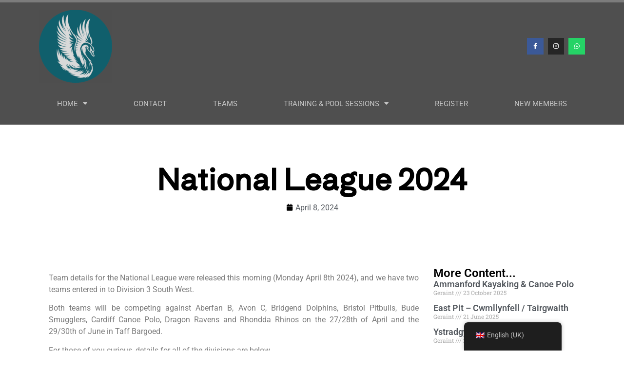

--- FILE ---
content_type: text/html; charset=UTF-8
request_url: https://www.swanseacanoepolo.club/2024/04/national-league-2024/
body_size: 98819
content:
<!doctype html>
<html lang="en-GB" itemscope itemtype="https://schema.org/BlogPosting">
<head>
	<meta charset="UTF-8">
	<meta name="viewport" content="width=device-width, initial-scale=1">
	<link rel="profile" href="https://gmpg.org/xfn/11">
	<meta name='robots' content='index, follow, max-image-preview:large, max-snippet:-1, max-video-preview:-1' />

	<!-- This site is optimized with the Yoast SEO plugin v26.2 - https://yoast.com/wordpress/plugins/seo/ -->
	<title>National League 2024 - Swansea Canoe Polo Club</title>
	<link rel="canonical" href="https://www.swanseacanoepolo.club/2024/04/national-league-2024/" />
	<meta property="og:locale" content="en_GB" />
	<meta property="og:type" content="article" />
	<meta property="og:title" content="National League 2024 - Swansea Canoe Polo Club" />
	<meta property="og:description" content="Team details for the National League were released this morning (Monday April 8th 2024), and we have two teams entered in to Division 3 South West. Both teams will be competing against Aberfan B, Avon C, Bridgend Dolphins, Bristol Pitbulls, Bude Smugglers, Cardiff Canoe Polo, Dragon Ravens and Rhondda Rhinos on the 27/28th of April [&hellip;]" />
	<meta property="og:url" content="https://www.swanseacanoepolo.club/2024/04/national-league-2024/" />
	<meta property="og:site_name" content="Swansea Canoe Polo Club" />
	<meta property="article:published_time" content="2024-04-08T08:51:06+00:00" />
	<meta property="article:modified_time" content="2024-04-19T11:31:24+00:00" />
	<meta name="author" content="Geraint" />
	<meta name="twitter:card" content="summary_large_image" />
	<meta name="twitter:label1" content="Written by" />
	<meta name="twitter:data1" content="Geraint" />
	<meta name="twitter:label2" content="Estimated reading time" />
	<meta name="twitter:data2" content="2 minutes" />
	<script type="application/ld+json" class="yoast-schema-graph">{"@context":"https://schema.org","@graph":[{"@type":"Article","@id":"https://www.swanseacanoepolo.club/2024/04/national-league-2024/#article","isPartOf":{"@id":"https://www.swanseacanoepolo.club/2024/04/national-league-2024/"},"author":{"name":"Geraint","@id":"https://www.swanseacanoepolo.club/#/schema/person/4a58c77e652bd12218b3a40c9fd46402"},"headline":"National League 2024","datePublished":"2024-04-08T08:51:06+00:00","dateModified":"2024-04-19T11:31:24+00:00","mainEntityOfPage":{"@id":"https://www.swanseacanoepolo.club/2024/04/national-league-2024/"},"wordCount":345,"commentCount":0,"publisher":{"@id":"https://www.swanseacanoepolo.club/#organization"},"articleSection":["Competitions"],"inLanguage":"en-GB","potentialAction":[{"@type":"CommentAction","name":"Comment","target":["https://www.swanseacanoepolo.club/2024/04/national-league-2024/#respond"]}]},{"@type":"WebPage","@id":"https://www.swanseacanoepolo.club/2024/04/national-league-2024/","url":"https://www.swanseacanoepolo.club/2024/04/national-league-2024/","name":"National League 2024 - Swansea Canoe Polo Club","isPartOf":{"@id":"https://www.swanseacanoepolo.club/#website"},"datePublished":"2024-04-08T08:51:06+00:00","dateModified":"2024-04-19T11:31:24+00:00","breadcrumb":{"@id":"https://www.swanseacanoepolo.club/2024/04/national-league-2024/#breadcrumb"},"inLanguage":"en-GB","potentialAction":[{"@type":"ReadAction","target":["https://www.swanseacanoepolo.club/2024/04/national-league-2024/"]}]},{"@type":"BreadcrumbList","@id":"https://www.swanseacanoepolo.club/2024/04/national-league-2024/#breadcrumb","itemListElement":[{"@type":"ListItem","position":1,"name":"Home","item":"https://www.swanseacanoepolo.club/"},{"@type":"ListItem","position":2,"name":"National League 2024"}]},{"@type":"WebSite","@id":"https://www.swanseacanoepolo.club/#website","url":"https://www.swanseacanoepolo.club/","name":"Swansea Canoe Polo Club","description":"Swansea Canoe Polo Club","publisher":{"@id":"https://www.swanseacanoepolo.club/#organization"},"potentialAction":[{"@type":"SearchAction","target":{"@type":"EntryPoint","urlTemplate":"https://www.swanseacanoepolo.club/?s={search_term_string}"},"query-input":{"@type":"PropertyValueSpecification","valueRequired":true,"valueName":"search_term_string"}}],"inLanguage":"en-GB"},{"@type":"Organization","@id":"https://www.swanseacanoepolo.club/#organization","name":"Swansea Canoe Polo Club","url":"https://www.swanseacanoepolo.club/","logo":{"@type":"ImageObject","inLanguage":"en-GB","@id":"https://www.swanseacanoepolo.club/#/schema/logo/image/","url":"https://minio.garden.imagi.network/imagi-wordpress/www.swanseacanoepolo.club/2023/08/Swansea-Canoe-Polo-Club-Logo.png","contentUrl":"https://minio.garden.imagi.network/imagi-wordpress/www.swanseacanoepolo.club/2023/08/Swansea-Canoe-Polo-Club-Logo.png","width":500,"height":500,"caption":"Swansea Canoe Polo Club"},"image":{"@id":"https://www.swanseacanoepolo.club/#/schema/logo/image/"},"sameAs":["https://www.instagram.com/swansea_canoepolo/"]},{"@type":"Person","@id":"https://www.swanseacanoepolo.club/#/schema/person/4a58c77e652bd12218b3a40c9fd46402","name":"Geraint","sameAs":["https://www.swanseacanoepolo.club"]}]}</script>
	<!-- / Yoast SEO plugin. -->


<link rel='dns-prefetch' href='//kit.fontawesome.com' />
<link rel='dns-prefetch' href='//www.googletagmanager.com' />
<link rel="alternate" type="application/rss+xml" title="Swansea Canoe Polo Club &raquo; Feed" href="https://www.swanseacanoepolo.club/feed/" />
<link rel="alternate" type="application/rss+xml" title="Swansea Canoe Polo Club &raquo; Comments Feed" href="https://www.swanseacanoepolo.club/comments/feed/" />
<link rel="alternate" type="application/rss+xml" title="Swansea Canoe Polo Club &raquo; National League 2024 Comments Feed" href="https://www.swanseacanoepolo.club/2024/04/national-league-2024/feed/" />
<link rel="alternate" title="oEmbed (JSON)" type="application/json+oembed" href="https://www.swanseacanoepolo.club/wp-json/oembed/1.0/embed?url=https%3A%2F%2Fwww.swanseacanoepolo.club%2F2024%2F04%2Fnational-league-2024%2F" />
<link rel="alternate" title="oEmbed (XML)" type="text/xml+oembed" href="https://www.swanseacanoepolo.club/wp-json/oembed/1.0/embed?url=https%3A%2F%2Fwww.swanseacanoepolo.club%2F2024%2F04%2Fnational-league-2024%2F&#038;format=xml" />
<style id='wp-img-auto-sizes-contain-inline-css'>
img:is([sizes=auto i],[sizes^="auto," i]){contain-intrinsic-size:3000px 1500px}
/*# sourceURL=wp-img-auto-sizes-contain-inline-css */
</style>
<link rel='stylesheet' id='dashicons-css' href='https://www.swanseacanoepolo.club/wp-includes/css/dashicons.min.css?ver=6.9' media='all' />
<link rel='stylesheet' id='post-views-counter-frontend-css' href='https://www.swanseacanoepolo.club/wp-content/plugins/post-views-counter/css/frontend.min.css?ver=1.5.6' media='all' />
<style id='wp-emoji-styles-inline-css'>

	img.wp-smiley, img.emoji {
		display: inline !important;
		border: none !important;
		box-shadow: none !important;
		height: 1em !important;
		width: 1em !important;
		margin: 0 0.07em !important;
		vertical-align: -0.1em !important;
		background: none !important;
		padding: 0 !important;
	}
/*# sourceURL=wp-emoji-styles-inline-css */
</style>
<style id='font-awesome-svg-styles-default-inline-css'>
.svg-inline--fa {
  display: inline-block;
  height: 1em;
  overflow: visible;
  vertical-align: -.125em;
}
/*# sourceURL=font-awesome-svg-styles-default-inline-css */
</style>
<link rel='stylesheet' id='font-awesome-svg-styles-css' href='https://www.swanseacanoepolo.club/wp-content/uploads/font-awesome/v5.15.4/css/svg-with-js.css' media='all' />
<style id='font-awesome-svg-styles-inline-css'>
   .wp-block-font-awesome-icon svg::before,
   .wp-rich-text-font-awesome-icon svg::before {content: unset;}
/*# sourceURL=font-awesome-svg-styles-inline-css */
</style>
<link rel='stylesheet' id='trp-floater-language-switcher-style-css' href='https://www.swanseacanoepolo.club/wp-content/plugins/translatepress-multilingual/assets/css/trp-floater-language-switcher.css?ver=3.0.1' media='all' />
<link rel='stylesheet' id='trp-language-switcher-style-css' href='https://www.swanseacanoepolo.club/wp-content/plugins/translatepress-multilingual/assets/css/trp-language-switcher.css?ver=3.0.1' media='all' />
<link rel='stylesheet' id='hello-elementor-css' href='https://www.swanseacanoepolo.club/wp-content/themes/hello-elementor/assets/css/reset.css?ver=3.4.4' media='all' />
<link rel='stylesheet' id='hello-elementor-theme-style-css' href='https://www.swanseacanoepolo.club/wp-content/themes/hello-elementor/assets/css/theme.css?ver=3.4.4' media='all' />
<link rel='stylesheet' id='hello-elementor-header-footer-css' href='https://www.swanseacanoepolo.club/wp-content/themes/hello-elementor/assets/css/header-footer.css?ver=3.4.4' media='all' />
<link rel='stylesheet' id='elementor-frontend-css' href='https://www.swanseacanoepolo.club/wp-content/plugins/elementor/assets/css/frontend.min.css?ver=3.32.5' media='all' />
<link rel='stylesheet' id='elementor-post-9-css' href='https://www.swanseacanoepolo.club/wp-content/uploads/elementor/css/post-9.css?ver=1768283904' media='all' />
<link rel='stylesheet' id='widget-image-css' href='https://www.swanseacanoepolo.club/wp-content/plugins/elementor/assets/css/widget-image.min.css?ver=3.32.5' media='all' />
<link rel='stylesheet' id='widget-social-icons-css' href='https://www.swanseacanoepolo.club/wp-content/plugins/elementor/assets/css/widget-social-icons.min.css?ver=3.32.5' media='all' />
<link rel='stylesheet' id='e-apple-webkit-css' href='https://www.swanseacanoepolo.club/wp-content/plugins/elementor/assets/css/conditionals/apple-webkit.min.css?ver=3.32.5' media='all' />
<link rel='stylesheet' id='widget-nav-menu-css' href='https://www.swanseacanoepolo.club/wp-content/plugins/elementor-pro/assets/css/widget-nav-menu.min.css?ver=3.31.2' media='all' />
<link rel='stylesheet' id='e-sticky-css' href='https://www.swanseacanoepolo.club/wp-content/plugins/elementor-pro/assets/css/modules/sticky.min.css?ver=3.31.2' media='all' />
<link rel='stylesheet' id='widget-spacer-css' href='https://www.swanseacanoepolo.club/wp-content/plugins/elementor/assets/css/widget-spacer.min.css?ver=3.32.5' media='all' />
<link rel='stylesheet' id='e-shapes-css' href='https://www.swanseacanoepolo.club/wp-content/plugins/elementor/assets/css/conditionals/shapes.min.css?ver=3.32.5' media='all' />
<link rel='stylesheet' id='widget-heading-css' href='https://www.swanseacanoepolo.club/wp-content/plugins/elementor/assets/css/widget-heading.min.css?ver=3.32.5' media='all' />
<link rel='stylesheet' id='widget-icon-list-css' href='https://www.swanseacanoepolo.club/wp-content/plugins/elementor/assets/css/widget-icon-list.min.css?ver=3.32.5' media='all' />
<link rel='stylesheet' id='widget-post-info-css' href='https://www.swanseacanoepolo.club/wp-content/plugins/elementor-pro/assets/css/widget-post-info.min.css?ver=3.31.2' media='all' />
<link rel='stylesheet' id='elementor-icons-shared-0-css' href='https://www.swanseacanoepolo.club/wp-content/plugins/elementor/assets/lib/font-awesome/css/fontawesome.min.css?ver=5.15.3' media='all' />
<link rel='stylesheet' id='elementor-icons-fa-regular-css' href='https://www.swanseacanoepolo.club/wp-content/plugins/elementor/assets/lib/font-awesome/css/regular.min.css?ver=5.15.3' media='all' />
<link rel='stylesheet' id='elementor-icons-fa-solid-css' href='https://www.swanseacanoepolo.club/wp-content/plugins/elementor/assets/lib/font-awesome/css/solid.min.css?ver=5.15.3' media='all' />
<link rel='stylesheet' id='widget-share-buttons-css' href='https://www.swanseacanoepolo.club/wp-content/plugins/elementor-pro/assets/css/widget-share-buttons.min.css?ver=3.31.2' media='all' />
<link rel='stylesheet' id='elementor-icons-fa-brands-css' href='https://www.swanseacanoepolo.club/wp-content/plugins/elementor/assets/lib/font-awesome/css/brands.min.css?ver=5.15.3' media='all' />
<link rel='stylesheet' id='widget-posts-css' href='https://www.swanseacanoepolo.club/wp-content/plugins/elementor-pro/assets/css/widget-posts.min.css?ver=3.31.2' media='all' />
<link rel='stylesheet' id='elementor-icons-css' href='https://www.swanseacanoepolo.club/wp-content/plugins/elementor/assets/lib/eicons/css/elementor-icons.min.css?ver=5.44.0' media='all' />
<link rel='stylesheet' id='elementor-post-3827-css' href='https://www.swanseacanoepolo.club/wp-content/uploads/elementor/css/post-3827.css?ver=1768310395' media='all' />
<link rel='stylesheet' id='elementor-post-247-css' href='https://www.swanseacanoepolo.club/wp-content/uploads/elementor/css/post-247.css?ver=1768283904' media='all' />
<link rel='stylesheet' id='elementor-post-349-css' href='https://www.swanseacanoepolo.club/wp-content/uploads/elementor/css/post-349.css?ver=1768283904' media='all' />
<link rel='stylesheet' id='elementor-post-3853-css' href='https://www.swanseacanoepolo.club/wp-content/uploads/elementor/css/post-3853.css?ver=1768285240' media='all' />
<link rel='stylesheet' id='elementor-gf-local-roboto-css' href='https://www.swanseacanoepolo.club/wp-content/uploads/elementor/google-fonts/css/roboto.css?ver=1754926640' media='all' />
<link rel='stylesheet' id='elementor-gf-local-robotoslab-css' href='https://www.swanseacanoepolo.club/wp-content/uploads/elementor/google-fonts/css/robotoslab.css?ver=1754926645' media='all' />
<link rel='stylesheet' id='elementor-gf-local-shipporiantique-css' href='https://www.swanseacanoepolo.club/wp-content/uploads/elementor/google-fonts/css/shipporiantique.css?ver=1754926655' media='all' />
<link rel='stylesheet' id='elementor-gf-local-poppins-css' href='https://www.swanseacanoepolo.club/wp-content/uploads/elementor/google-fonts/css/poppins.css?ver=1754926659' media='all' />
<script src="https://www.swanseacanoepolo.club/wp-includes/js/jquery/jquery.min.js?ver=3.7.1" id="jquery-core-js"></script>
<script src="https://www.swanseacanoepolo.club/wp-includes/js/jquery/jquery-migrate.min.js?ver=3.4.1" id="jquery-migrate-js"></script>
<script id="post-views-counter-frontend-js-before">
var pvcArgsFrontend = {"mode":"rest_api","postID":3827,"requestURL":"https:\/\/www.swanseacanoepolo.club\/wp-json\/post-views-counter\/view-post\/3827","nonce":"47634a39e3","dataStorage":"cookies","multisite":false,"path":"\/","domain":""};

//# sourceURL=post-views-counter-frontend-js-before
</script>
<script src="https://www.swanseacanoepolo.club/wp-content/plugins/post-views-counter/js/frontend.min.js?ver=1.5.6" id="post-views-counter-frontend-js"></script>
<script defer crossorigin="anonymous" src="https://kit.fontawesome.com/4cf1310313.js" id="font-awesome-official-js"></script>

<!-- Google tag (gtag.js) snippet added by Site Kit -->
<!-- Google Analytics snippet added by Site Kit -->
<script src="https://www.googletagmanager.com/gtag/js?id=GT-K4LB68D" id="google_gtagjs-js" async></script>
<script id="google_gtagjs-js-after">
window.dataLayer = window.dataLayer || [];function gtag(){dataLayer.push(arguments);}
gtag("set","linker",{"domains":["www.swanseacanoepolo.club"]});
gtag("js", new Date());
gtag("set", "developer_id.dZTNiMT", true);
gtag("config", "GT-K4LB68D");
//# sourceURL=google_gtagjs-js-after
</script>

<!-- OG: 3.3.8 -->
<meta property="og:image" content="https://minio.garden.imagi.network/imagi-wordpress/www.swanseacanoepolo.club/2023/08/cropped-Swansea-Canoe-Polo-Club-Logo.png"><meta property="og:description" content="Team details for the National League were released this morning (Monday April 8th 2024), and we have two teams entered in to Division 3 South West. Both teams will be competing against Aberfan B, Avon C, Bridgend Dolphins, Bristol Pitbulls, Bude Smugglers, Cardiff Canoe Polo, Dragon Ravens and Rhondda Rhinos on the 27/28th of April..."><meta property="og:type" content="article"><meta property="og:locale" content="en_GB"><meta property="og:site_name" content="Swansea Canoe Polo Club"><meta property="og:title" content="National League 2024"><meta property="og:url" content="https://www.swanseacanoepolo.club/2024/04/national-league-2024/"><meta property="og:updated_time" content="2024-04-19T12:31:24+01:00">
<meta property="article:published_time" content="2024-04-08T08:51:06+00:00"><meta property="article:modified_time" content="2024-04-19T11:31:24+00:00"><meta property="article:section" content="Competitions"><meta property="article:author:username" content="Geraint">
<meta property="twitter:partner" content="ogwp"><meta property="twitter:card" content="summary"><meta property="twitter:title" content="National League 2024"><meta property="twitter:description" content="Team details for the National League were released this morning (Monday April 8th 2024), and we have two teams entered in to Division 3 South West. Both teams will be competing against Aberfan B,..."><meta property="twitter:url" content="https://www.swanseacanoepolo.club/2024/04/national-league-2024/"><meta property="twitter:label1" content="Reading time"><meta property="twitter:data1" content="1 minute">
<meta itemprop="image" content="https://minio.garden.imagi.network/imagi-wordpress/www.swanseacanoepolo.club/2023/08/cropped-Swansea-Canoe-Polo-Club-Logo.png"><meta itemprop="name" content="National League 2024"><meta itemprop="description" content="Team details for the National League were released this morning (Monday April 8th 2024), and we have two teams entered in to Division 3 South West. Both teams will be competing against Aberfan B, Avon C, Bridgend Dolphins, Bristol Pitbulls, Bude Smugglers, Cardiff Canoe Polo, Dragon Ravens and Rhondda Rhinos on the 27/28th of April..."><meta itemprop="datePublished" content="2024-04-08"><meta itemprop="dateModified" content="2024-04-19T11:31:24+00:00">
<meta property="profile:username" content="Geraint">
<!-- /OG -->

<link rel="https://api.w.org/" href="https://www.swanseacanoepolo.club/wp-json/" /><link rel="alternate" title="JSON" type="application/json" href="https://www.swanseacanoepolo.club/wp-json/wp/v2/posts/3827" /><link rel="EditURI" type="application/rsd+xml" title="RSD" href="https://www.swanseacanoepolo.club/xmlrpc.php?rsd" />
<meta name="generator" content="WordPress 6.9" />
<link rel='shortlink' href='https://www.swanseacanoepolo.club/?p=3827' />
<meta name="generator" content="Site Kit by Google 1.170.0" /><link rel="alternate" hreflang="en-GB" href="https://www.swanseacanoepolo.club/2024/04/national-league-2024/"/>
<link rel="alternate" hreflang="cy" href="https://www.swanseacanoepolo.club/cy/2024/04/national-league-2024/"/>
<link rel="alternate" hreflang="en" href="https://www.swanseacanoepolo.club/2024/04/national-league-2024/"/>
<meta name="generator" content="Elementor 3.32.5; features: additional_custom_breakpoints; settings: css_print_method-external, google_font-enabled, font_display-swap">
			<style>
				.e-con.e-parent:nth-of-type(n+4):not(.e-lazyloaded):not(.e-no-lazyload),
				.e-con.e-parent:nth-of-type(n+4):not(.e-lazyloaded):not(.e-no-lazyload) * {
					background-image: none !important;
				}
				@media screen and (max-height: 1024px) {
					.e-con.e-parent:nth-of-type(n+3):not(.e-lazyloaded):not(.e-no-lazyload),
					.e-con.e-parent:nth-of-type(n+3):not(.e-lazyloaded):not(.e-no-lazyload) * {
						background-image: none !important;
					}
				}
				@media screen and (max-height: 640px) {
					.e-con.e-parent:nth-of-type(n+2):not(.e-lazyloaded):not(.e-no-lazyload),
					.e-con.e-parent:nth-of-type(n+2):not(.e-lazyloaded):not(.e-no-lazyload) * {
						background-image: none !important;
					}
				}
			</style>
			<link rel="icon" href="https://minio.garden.imagi.network/imagi-wordpress/www.swanseacanoepolo.club/2023/08/cropped-Swansea-Canoe-Polo-Club-Logo-32x32.png" sizes="32x32" />
<link rel="icon" href="https://minio.garden.imagi.network/imagi-wordpress/www.swanseacanoepolo.club/2023/08/cropped-Swansea-Canoe-Polo-Club-Logo-192x192.png" sizes="192x192" />
<link rel="apple-touch-icon" href="https://minio.garden.imagi.network/imagi-wordpress/www.swanseacanoepolo.club/2023/08/cropped-Swansea-Canoe-Polo-Club-Logo-180x180.png" />
<meta name="msapplication-TileImage" content="https://minio.garden.imagi.network/imagi-wordpress/www.swanseacanoepolo.club/2023/08/cropped-Swansea-Canoe-Polo-Club-Logo-270x270.png" />
		<style id="wp-custom-css">
			.elementor-widget-container li {
	margin-bottom: 15px;
}		</style>
		<style id='global-styles-inline-css'>
:root{--wp--preset--aspect-ratio--square: 1;--wp--preset--aspect-ratio--4-3: 4/3;--wp--preset--aspect-ratio--3-4: 3/4;--wp--preset--aspect-ratio--3-2: 3/2;--wp--preset--aspect-ratio--2-3: 2/3;--wp--preset--aspect-ratio--16-9: 16/9;--wp--preset--aspect-ratio--9-16: 9/16;--wp--preset--color--black: #000000;--wp--preset--color--cyan-bluish-gray: #abb8c3;--wp--preset--color--white: #ffffff;--wp--preset--color--pale-pink: #f78da7;--wp--preset--color--vivid-red: #cf2e2e;--wp--preset--color--luminous-vivid-orange: #ff6900;--wp--preset--color--luminous-vivid-amber: #fcb900;--wp--preset--color--light-green-cyan: #7bdcb5;--wp--preset--color--vivid-green-cyan: #00d084;--wp--preset--color--pale-cyan-blue: #8ed1fc;--wp--preset--color--vivid-cyan-blue: #0693e3;--wp--preset--color--vivid-purple: #9b51e0;--wp--preset--gradient--vivid-cyan-blue-to-vivid-purple: linear-gradient(135deg,rgb(6,147,227) 0%,rgb(155,81,224) 100%);--wp--preset--gradient--light-green-cyan-to-vivid-green-cyan: linear-gradient(135deg,rgb(122,220,180) 0%,rgb(0,208,130) 100%);--wp--preset--gradient--luminous-vivid-amber-to-luminous-vivid-orange: linear-gradient(135deg,rgb(252,185,0) 0%,rgb(255,105,0) 100%);--wp--preset--gradient--luminous-vivid-orange-to-vivid-red: linear-gradient(135deg,rgb(255,105,0) 0%,rgb(207,46,46) 100%);--wp--preset--gradient--very-light-gray-to-cyan-bluish-gray: linear-gradient(135deg,rgb(238,238,238) 0%,rgb(169,184,195) 100%);--wp--preset--gradient--cool-to-warm-spectrum: linear-gradient(135deg,rgb(74,234,220) 0%,rgb(151,120,209) 20%,rgb(207,42,186) 40%,rgb(238,44,130) 60%,rgb(251,105,98) 80%,rgb(254,248,76) 100%);--wp--preset--gradient--blush-light-purple: linear-gradient(135deg,rgb(255,206,236) 0%,rgb(152,150,240) 100%);--wp--preset--gradient--blush-bordeaux: linear-gradient(135deg,rgb(254,205,165) 0%,rgb(254,45,45) 50%,rgb(107,0,62) 100%);--wp--preset--gradient--luminous-dusk: linear-gradient(135deg,rgb(255,203,112) 0%,rgb(199,81,192) 50%,rgb(65,88,208) 100%);--wp--preset--gradient--pale-ocean: linear-gradient(135deg,rgb(255,245,203) 0%,rgb(182,227,212) 50%,rgb(51,167,181) 100%);--wp--preset--gradient--electric-grass: linear-gradient(135deg,rgb(202,248,128) 0%,rgb(113,206,126) 100%);--wp--preset--gradient--midnight: linear-gradient(135deg,rgb(2,3,129) 0%,rgb(40,116,252) 100%);--wp--preset--font-size--small: 13px;--wp--preset--font-size--medium: 20px;--wp--preset--font-size--large: 36px;--wp--preset--font-size--x-large: 42px;--wp--preset--spacing--20: 0.44rem;--wp--preset--spacing--30: 0.67rem;--wp--preset--spacing--40: 1rem;--wp--preset--spacing--50: 1.5rem;--wp--preset--spacing--60: 2.25rem;--wp--preset--spacing--70: 3.38rem;--wp--preset--spacing--80: 5.06rem;--wp--preset--shadow--natural: 6px 6px 9px rgba(0, 0, 0, 0.2);--wp--preset--shadow--deep: 12px 12px 50px rgba(0, 0, 0, 0.4);--wp--preset--shadow--sharp: 6px 6px 0px rgba(0, 0, 0, 0.2);--wp--preset--shadow--outlined: 6px 6px 0px -3px rgb(255, 255, 255), 6px 6px rgb(0, 0, 0);--wp--preset--shadow--crisp: 6px 6px 0px rgb(0, 0, 0);}:root { --wp--style--global--content-size: 800px;--wp--style--global--wide-size: 1200px; }:where(body) { margin: 0; }.wp-site-blocks > .alignleft { float: left; margin-right: 2em; }.wp-site-blocks > .alignright { float: right; margin-left: 2em; }.wp-site-blocks > .aligncenter { justify-content: center; margin-left: auto; margin-right: auto; }:where(.wp-site-blocks) > * { margin-block-start: 24px; margin-block-end: 0; }:where(.wp-site-blocks) > :first-child { margin-block-start: 0; }:where(.wp-site-blocks) > :last-child { margin-block-end: 0; }:root { --wp--style--block-gap: 24px; }:root :where(.is-layout-flow) > :first-child{margin-block-start: 0;}:root :where(.is-layout-flow) > :last-child{margin-block-end: 0;}:root :where(.is-layout-flow) > *{margin-block-start: 24px;margin-block-end: 0;}:root :where(.is-layout-constrained) > :first-child{margin-block-start: 0;}:root :where(.is-layout-constrained) > :last-child{margin-block-end: 0;}:root :where(.is-layout-constrained) > *{margin-block-start: 24px;margin-block-end: 0;}:root :where(.is-layout-flex){gap: 24px;}:root :where(.is-layout-grid){gap: 24px;}.is-layout-flow > .alignleft{float: left;margin-inline-start: 0;margin-inline-end: 2em;}.is-layout-flow > .alignright{float: right;margin-inline-start: 2em;margin-inline-end: 0;}.is-layout-flow > .aligncenter{margin-left: auto !important;margin-right: auto !important;}.is-layout-constrained > .alignleft{float: left;margin-inline-start: 0;margin-inline-end: 2em;}.is-layout-constrained > .alignright{float: right;margin-inline-start: 2em;margin-inline-end: 0;}.is-layout-constrained > .aligncenter{margin-left: auto !important;margin-right: auto !important;}.is-layout-constrained > :where(:not(.alignleft):not(.alignright):not(.alignfull)){max-width: var(--wp--style--global--content-size);margin-left: auto !important;margin-right: auto !important;}.is-layout-constrained > .alignwide{max-width: var(--wp--style--global--wide-size);}body .is-layout-flex{display: flex;}.is-layout-flex{flex-wrap: wrap;align-items: center;}.is-layout-flex > :is(*, div){margin: 0;}body .is-layout-grid{display: grid;}.is-layout-grid > :is(*, div){margin: 0;}body{padding-top: 0px;padding-right: 0px;padding-bottom: 0px;padding-left: 0px;}a:where(:not(.wp-element-button)){text-decoration: underline;}:root :where(.wp-element-button, .wp-block-button__link){background-color: #32373c;border-width: 0;color: #fff;font-family: inherit;font-size: inherit;font-style: inherit;font-weight: inherit;letter-spacing: inherit;line-height: inherit;padding-top: calc(0.667em + 2px);padding-right: calc(1.333em + 2px);padding-bottom: calc(0.667em + 2px);padding-left: calc(1.333em + 2px);text-decoration: none;text-transform: inherit;}.has-black-color{color: var(--wp--preset--color--black) !important;}.has-cyan-bluish-gray-color{color: var(--wp--preset--color--cyan-bluish-gray) !important;}.has-white-color{color: var(--wp--preset--color--white) !important;}.has-pale-pink-color{color: var(--wp--preset--color--pale-pink) !important;}.has-vivid-red-color{color: var(--wp--preset--color--vivid-red) !important;}.has-luminous-vivid-orange-color{color: var(--wp--preset--color--luminous-vivid-orange) !important;}.has-luminous-vivid-amber-color{color: var(--wp--preset--color--luminous-vivid-amber) !important;}.has-light-green-cyan-color{color: var(--wp--preset--color--light-green-cyan) !important;}.has-vivid-green-cyan-color{color: var(--wp--preset--color--vivid-green-cyan) !important;}.has-pale-cyan-blue-color{color: var(--wp--preset--color--pale-cyan-blue) !important;}.has-vivid-cyan-blue-color{color: var(--wp--preset--color--vivid-cyan-blue) !important;}.has-vivid-purple-color{color: var(--wp--preset--color--vivid-purple) !important;}.has-black-background-color{background-color: var(--wp--preset--color--black) !important;}.has-cyan-bluish-gray-background-color{background-color: var(--wp--preset--color--cyan-bluish-gray) !important;}.has-white-background-color{background-color: var(--wp--preset--color--white) !important;}.has-pale-pink-background-color{background-color: var(--wp--preset--color--pale-pink) !important;}.has-vivid-red-background-color{background-color: var(--wp--preset--color--vivid-red) !important;}.has-luminous-vivid-orange-background-color{background-color: var(--wp--preset--color--luminous-vivid-orange) !important;}.has-luminous-vivid-amber-background-color{background-color: var(--wp--preset--color--luminous-vivid-amber) !important;}.has-light-green-cyan-background-color{background-color: var(--wp--preset--color--light-green-cyan) !important;}.has-vivid-green-cyan-background-color{background-color: var(--wp--preset--color--vivid-green-cyan) !important;}.has-pale-cyan-blue-background-color{background-color: var(--wp--preset--color--pale-cyan-blue) !important;}.has-vivid-cyan-blue-background-color{background-color: var(--wp--preset--color--vivid-cyan-blue) !important;}.has-vivid-purple-background-color{background-color: var(--wp--preset--color--vivid-purple) !important;}.has-black-border-color{border-color: var(--wp--preset--color--black) !important;}.has-cyan-bluish-gray-border-color{border-color: var(--wp--preset--color--cyan-bluish-gray) !important;}.has-white-border-color{border-color: var(--wp--preset--color--white) !important;}.has-pale-pink-border-color{border-color: var(--wp--preset--color--pale-pink) !important;}.has-vivid-red-border-color{border-color: var(--wp--preset--color--vivid-red) !important;}.has-luminous-vivid-orange-border-color{border-color: var(--wp--preset--color--luminous-vivid-orange) !important;}.has-luminous-vivid-amber-border-color{border-color: var(--wp--preset--color--luminous-vivid-amber) !important;}.has-light-green-cyan-border-color{border-color: var(--wp--preset--color--light-green-cyan) !important;}.has-vivid-green-cyan-border-color{border-color: var(--wp--preset--color--vivid-green-cyan) !important;}.has-pale-cyan-blue-border-color{border-color: var(--wp--preset--color--pale-cyan-blue) !important;}.has-vivid-cyan-blue-border-color{border-color: var(--wp--preset--color--vivid-cyan-blue) !important;}.has-vivid-purple-border-color{border-color: var(--wp--preset--color--vivid-purple) !important;}.has-vivid-cyan-blue-to-vivid-purple-gradient-background{background: var(--wp--preset--gradient--vivid-cyan-blue-to-vivid-purple) !important;}.has-light-green-cyan-to-vivid-green-cyan-gradient-background{background: var(--wp--preset--gradient--light-green-cyan-to-vivid-green-cyan) !important;}.has-luminous-vivid-amber-to-luminous-vivid-orange-gradient-background{background: var(--wp--preset--gradient--luminous-vivid-amber-to-luminous-vivid-orange) !important;}.has-luminous-vivid-orange-to-vivid-red-gradient-background{background: var(--wp--preset--gradient--luminous-vivid-orange-to-vivid-red) !important;}.has-very-light-gray-to-cyan-bluish-gray-gradient-background{background: var(--wp--preset--gradient--very-light-gray-to-cyan-bluish-gray) !important;}.has-cool-to-warm-spectrum-gradient-background{background: var(--wp--preset--gradient--cool-to-warm-spectrum) !important;}.has-blush-light-purple-gradient-background{background: var(--wp--preset--gradient--blush-light-purple) !important;}.has-blush-bordeaux-gradient-background{background: var(--wp--preset--gradient--blush-bordeaux) !important;}.has-luminous-dusk-gradient-background{background: var(--wp--preset--gradient--luminous-dusk) !important;}.has-pale-ocean-gradient-background{background: var(--wp--preset--gradient--pale-ocean) !important;}.has-electric-grass-gradient-background{background: var(--wp--preset--gradient--electric-grass) !important;}.has-midnight-gradient-background{background: var(--wp--preset--gradient--midnight) !important;}.has-small-font-size{font-size: var(--wp--preset--font-size--small) !important;}.has-medium-font-size{font-size: var(--wp--preset--font-size--medium) !important;}.has-large-font-size{font-size: var(--wp--preset--font-size--large) !important;}.has-x-large-font-size{font-size: var(--wp--preset--font-size--x-large) !important;}
/*# sourceURL=global-styles-inline-css */
</style>
</head>
<body class="wp-singular post-template post-template-elementor_theme single single-post postid-3827 single-format-standard wp-embed-responsive wp-theme-hello-elementor eio-default translatepress-en_GB hello-elementor-default elementor-default elementor-kit-9 elementor-page elementor-page-3827 elementor-page-3853">


<a class="skip-link screen-reader-text" href="#content">Skip to content</a>

		<header data-elementor-type="header" data-elementor-id="247" class="elementor elementor-247 elementor-location-header" data-elementor-post-type="elementor_library">
					<header class="elementor-section elementor-top-section elementor-element elementor-element-5cb3acdb elementor-section-content-middle elementor-section-height-min-height elementor-section-boxed elementor-section-height-default elementor-section-items-middle" data-id="5cb3acdb" data-element_type="section" data-settings="{&quot;background_background&quot;:&quot;classic&quot;}">
						<div class="elementor-container elementor-column-gap-default">
					<div class="elementor-column elementor-col-50 elementor-top-column elementor-element elementor-element-2494347" data-id="2494347" data-element_type="column">
			<div class="elementor-widget-wrap elementor-element-populated">
						<div class="elementor-element elementor-element-ca1128c elementor-widget elementor-widget-image" data-id="ca1128c" data-element_type="widget" data-widget_type="image.default">
				<div class="elementor-widget-container">
																<a href="/">
							<img width="150" height="150" src="https://minio.garden.imagi.network/imagi-wordpress/www.swanseacanoepolo.club/2025/06/Untitled-design-150x150.png" class="attachment-thumbnail size-thumbnail wp-image-5149" alt="" srcset="https://minio.garden.imagi.network/imagi-wordpress/www.swanseacanoepolo.club/2025/06/Untitled-design-300x300.png 300w, https://minio.garden.imagi.network/imagi-wordpress/www.swanseacanoepolo.club/2025/06/Untitled-design-1024x1024.png 1024w, https://minio.garden.imagi.network/imagi-wordpress/www.swanseacanoepolo.club/2025/06/Untitled-design-150x150.png 150w, https://minio.garden.imagi.network/imagi-wordpress/www.swanseacanoepolo.club/2025/06/Untitled-design-768x768.png 768w, https://minio.garden.imagi.network/imagi-wordpress/www.swanseacanoepolo.club/2025/06/Untitled-design-12x12.png 12w, https://minio.garden.imagi.network/imagi-wordpress/www.swanseacanoepolo.club/2025/06/Untitled-design.png 1080w" sizes="(max-width: 150px) 100vw, 150px" />								</a>
															</div>
				</div>
					</div>
		</div>
				<div class="elementor-column elementor-col-50 elementor-top-column elementor-element elementor-element-2236fdae" data-id="2236fdae" data-element_type="column">
			<div class="elementor-widget-wrap elementor-element-populated">
						<div class="elementor-element elementor-element-58b2765a elementor-shape-square e-grid-align-right elementor-grid-0 elementor-widget elementor-widget-social-icons" data-id="58b2765a" data-element_type="widget" data-widget_type="social-icons.default">
				<div class="elementor-widget-container">
							<div class="elementor-social-icons-wrapper elementor-grid" role="list">
							<span class="elementor-grid-item" role="listitem">
					<a class="elementor-icon elementor-social-icon elementor-social-icon-facebook-f elementor-repeater-item-5b1b321" href="https://www.facebook.com/swanseacanoepolo" target="_blank">
						<span class="elementor-screen-only">Facebook-f</span>
						<i aria-hidden="true" class="fab fa-facebook-f"></i>					</a>
				</span>
							<span class="elementor-grid-item" role="listitem">
					<a class="elementor-icon elementor-social-icon elementor-social-icon-instagram elementor-repeater-item-e7ea1aa" href="https://www.instagram.com/swanseacanoepolo" target="_blank">
						<span class="elementor-screen-only">Instagram</span>
						<i aria-hidden="true" class="fab fa-instagram"></i>					</a>
				</span>
							<span class="elementor-grid-item" role="listitem">
					<a class="elementor-icon elementor-social-icon elementor-social-icon-whatsapp elementor-repeater-item-8a39e1c" href="https://wa.me/+441792823488" target="_blank">
						<span class="elementor-screen-only">Whatsapp</span>
						<i aria-hidden="true" class="fab fa-whatsapp"></i>					</a>
				</span>
					</div>
						</div>
				</div>
					</div>
		</div>
					</div>
		</header>
				<nav class="elementor-section elementor-top-section elementor-element elementor-element-55248243 elementor-section-boxed elementor-section-height-default elementor-section-height-default" data-id="55248243" data-element_type="section" data-settings="{&quot;background_background&quot;:&quot;gradient&quot;,&quot;sticky&quot;:&quot;top&quot;,&quot;sticky_on&quot;:[&quot;desktop&quot;,&quot;tablet&quot;,&quot;mobile&quot;],&quot;sticky_offset&quot;:0,&quot;sticky_effects_offset&quot;:0,&quot;sticky_anchor_link_offset&quot;:0}">
						<div class="elementor-container elementor-column-gap-no">
					<div class="elementor-column elementor-col-100 elementor-top-column elementor-element elementor-element-a54051" data-id="a54051" data-element_type="column">
			<div class="elementor-widget-wrap elementor-element-populated">
						<div class="elementor-element elementor-element-68979c24 elementor-nav-menu__align-justify elementor-nav-menu--dropdown-mobile elementor-nav-menu--stretch elementor-nav-menu__text-align-aside elementor-nav-menu--toggle elementor-nav-menu--burger elementor-widget elementor-widget-nav-menu" data-id="68979c24" data-element_type="widget" data-settings="{&quot;full_width&quot;:&quot;stretch&quot;,&quot;layout&quot;:&quot;horizontal&quot;,&quot;submenu_icon&quot;:{&quot;value&quot;:&quot;&lt;i class=\&quot;fas fa-caret-down\&quot;&gt;&lt;\/i&gt;&quot;,&quot;library&quot;:&quot;fa-solid&quot;},&quot;toggle&quot;:&quot;burger&quot;}" data-widget_type="nav-menu.default">
				<div class="elementor-widget-container">
								<nav aria-label="Menu" class="elementor-nav-menu--main elementor-nav-menu__container elementor-nav-menu--layout-horizontal e--pointer-background e--animation-sweep-down">
				<ul id="menu-1-68979c24" class="elementor-nav-menu"><li class="menu-item menu-item-type-post_type menu-item-object-page menu-item-home menu-item-has-children menu-item-587"><a href="https://www.swanseacanoepolo.club/" class="elementor-item">Home</a>
<ul class="sub-menu elementor-nav-menu--dropdown">
	<li class="menu-item menu-item-type-post_type menu-item-object-page menu-item-3937"><a href="https://www.swanseacanoepolo.club/news/" class="elementor-sub-item">News</a></li>
	<li class="menu-item menu-item-type-post_type menu-item-object-page menu-item-281"><a href="https://www.swanseacanoepolo.club/membership/" class="elementor-sub-item">Membership</a></li>
	<li class="menu-item menu-item-type-post_type menu-item-object-page menu-item-2011"><a href="https://www.swanseacanoepolo.club/safeguarding/" class="elementor-sub-item">Safeguarding</a></li>
	<li class="menu-item menu-item-type-post_type menu-item-object-page menu-item-home menu-item-1939"><a href="https://www.swanseacanoepolo.club/" class="elementor-sub-item">Swansea Canoe Polo Club</a></li>
	<li class="menu-item menu-item-type-custom menu-item-object-custom menu-item-1935"><a href="https://swancpc.paddl.es" class="elementor-sub-item">Login</a></li>
</ul>
</li>
<li class="menu-item menu-item-type-post_type menu-item-object-page menu-item-285"><a href="https://www.swanseacanoepolo.club/contact/" class="elementor-item">Contact</a></li>
<li class="menu-item menu-item-type-post_type menu-item-object-page menu-item-283"><a href="https://www.swanseacanoepolo.club/teams/" class="elementor-item">Teams</a></li>
<li class="menu-item menu-item-type-post_type menu-item-object-page menu-item-has-children menu-item-287"><a href="https://www.swanseacanoepolo.club/training/" class="elementor-item">Training &#038; Pool Sessions</a>
<ul class="sub-menu elementor-nav-menu--dropdown">
	<li class="menu-item menu-item-type-post_type menu-item-object-post menu-item-3275"><a href="https://www.swanseacanoepolo.club/2023/11/basic-rules-common-misunderstandings/" class="elementor-sub-item">Basic Rules &#038; Common Misunderstandings</a></li>
	<li class="menu-item menu-item-type-custom menu-item-object-custom menu-item-1035"><a href="/training" class="elementor-sub-item">Training</a></li>
</ul>
</li>
<li class="menu-item menu-item-type-post_type menu-item-object-page menu-item-615"><a href="https://www.swanseacanoepolo.club/register/" class="elementor-item">Register</a></li>
<li class="menu-item menu-item-type-post_type menu-item-object-page menu-item-2621"><a href="https://www.swanseacanoepolo.club/new-members/" class="elementor-item">New Members</a></li>
</ul>			</nav>
					<div class="elementor-menu-toggle" role="button" tabindex="0" aria-label="Menu Toggle" aria-expanded="false">
			<i aria-hidden="true" role="presentation" class="elementor-menu-toggle__icon--open eicon-menu-bar"></i><i aria-hidden="true" role="presentation" class="elementor-menu-toggle__icon--close eicon-close"></i>		</div>
					<nav class="elementor-nav-menu--dropdown elementor-nav-menu__container" aria-hidden="true">
				<ul id="menu-2-68979c24" class="elementor-nav-menu"><li class="menu-item menu-item-type-post_type menu-item-object-page menu-item-home menu-item-has-children menu-item-587"><a href="https://www.swanseacanoepolo.club/" class="elementor-item" tabindex="-1">Home</a>
<ul class="sub-menu elementor-nav-menu--dropdown">
	<li class="menu-item menu-item-type-post_type menu-item-object-page menu-item-3937"><a href="https://www.swanseacanoepolo.club/news/" class="elementor-sub-item" tabindex="-1">News</a></li>
	<li class="menu-item menu-item-type-post_type menu-item-object-page menu-item-281"><a href="https://www.swanseacanoepolo.club/membership/" class="elementor-sub-item" tabindex="-1">Membership</a></li>
	<li class="menu-item menu-item-type-post_type menu-item-object-page menu-item-2011"><a href="https://www.swanseacanoepolo.club/safeguarding/" class="elementor-sub-item" tabindex="-1">Safeguarding</a></li>
	<li class="menu-item menu-item-type-post_type menu-item-object-page menu-item-home menu-item-1939"><a href="https://www.swanseacanoepolo.club/" class="elementor-sub-item" tabindex="-1">Swansea Canoe Polo Club</a></li>
	<li class="menu-item menu-item-type-custom menu-item-object-custom menu-item-1935"><a href="https://swancpc.paddl.es" class="elementor-sub-item" tabindex="-1">Login</a></li>
</ul>
</li>
<li class="menu-item menu-item-type-post_type menu-item-object-page menu-item-285"><a href="https://www.swanseacanoepolo.club/contact/" class="elementor-item" tabindex="-1">Contact</a></li>
<li class="menu-item menu-item-type-post_type menu-item-object-page menu-item-283"><a href="https://www.swanseacanoepolo.club/teams/" class="elementor-item" tabindex="-1">Teams</a></li>
<li class="menu-item menu-item-type-post_type menu-item-object-page menu-item-has-children menu-item-287"><a href="https://www.swanseacanoepolo.club/training/" class="elementor-item" tabindex="-1">Training &#038; Pool Sessions</a>
<ul class="sub-menu elementor-nav-menu--dropdown">
	<li class="menu-item menu-item-type-post_type menu-item-object-post menu-item-3275"><a href="https://www.swanseacanoepolo.club/2023/11/basic-rules-common-misunderstandings/" class="elementor-sub-item" tabindex="-1">Basic Rules &#038; Common Misunderstandings</a></li>
	<li class="menu-item menu-item-type-custom menu-item-object-custom menu-item-1035"><a href="/training" class="elementor-sub-item" tabindex="-1">Training</a></li>
</ul>
</li>
<li class="menu-item menu-item-type-post_type menu-item-object-page menu-item-615"><a href="https://www.swanseacanoepolo.club/register/" class="elementor-item" tabindex="-1">Register</a></li>
<li class="menu-item menu-item-type-post_type menu-item-object-page menu-item-2621"><a href="https://www.swanseacanoepolo.club/new-members/" class="elementor-item" tabindex="-1">New Members</a></li>
</ul>			</nav>
						</div>
				</div>
					</div>
		</div>
					</div>
		</nav>
				</header>
				<div data-elementor-type="single-post" data-elementor-id="3853" class="elementor elementor-3853 elementor-location-single post-3827 post type-post status-publish format-standard hentry category-competitions" data-elementor-post-type="elementor_library">
			<div class="elementor-element elementor-element-df28192 e-con-full e-flex e-con e-parent" data-id="df28192" data-element_type="container">
				</div>
				<section class="elementor-section elementor-top-section elementor-element elementor-element-bc22dc2 elementor-section-boxed elementor-section-height-default elementor-section-height-default" data-id="bc22dc2" data-element_type="section">
						<div class="elementor-container elementor-column-gap-default">
					<div class="elementor-column elementor-col-100 elementor-top-column elementor-element elementor-element-ae4751a" data-id="ae4751a" data-element_type="column">
			<div class="elementor-widget-wrap elementor-element-populated">
						<div class="elementor-element elementor-element-a99af15 elementor-widget elementor-widget-spacer" data-id="a99af15" data-element_type="widget" data-widget_type="spacer.default">
				<div class="elementor-widget-container">
							<div class="elementor-spacer">
			<div class="elementor-spacer-inner"></div>
		</div>
						</div>
				</div>
				<div class="elementor-element elementor-element-3f37204 elementor-widget elementor-widget-heading" data-id="3f37204" data-element_type="widget" data-widget_type="heading.default">
				<div class="elementor-widget-container">
					<h1 class="elementor-heading-title elementor-size-xxl">National League 2024</h1>				</div>
				</div>
				<div class="elementor-element elementor-element-e1b09de elementor-align-center elementor-widget elementor-widget-post-info" data-id="e1b09de" data-element_type="widget" data-widget_type="post-info.default">
				<div class="elementor-widget-container">
							<ul class="elementor-inline-items elementor-icon-list-items elementor-post-info">
								<li class="elementor-icon-list-item elementor-repeater-item-27bf85f elementor-inline-item" itemprop="datePublished">
						<a href="https://www.swanseacanoepolo.club/2024/04/08/">
											<span class="elementor-icon-list-icon">
								<i aria-hidden="true" class="fas fa-calendar"></i>							</span>
									<span class="elementor-icon-list-text elementor-post-info__item elementor-post-info__item--type-date">
										<time>April 8, 2024</time>					</span>
									</a>
				</li>
				</ul>
						</div>
				</div>
				<div class="elementor-element elementor-element-94db3e3 elementor-widget elementor-widget-spacer" data-id="94db3e3" data-element_type="widget" data-widget_type="spacer.default">
				<div class="elementor-widget-container">
							<div class="elementor-spacer">
			<div class="elementor-spacer-inner"></div>
		</div>
						</div>
				</div>
					</div>
		</div>
					</div>
		</section>
		<div class="elementor-element elementor-element-339a980 e-flex e-con-boxed e-con e-parent" data-id="339a980" data-element_type="container">
					<div class="e-con-inner">
		<div class="elementor-element elementor-element-4482f38 e-flex e-con-boxed e-con e-child" data-id="4482f38" data-element_type="container">
					<div class="e-con-inner">
		<div class="elementor-element elementor-element-a437436 e-con-full e-flex e-con e-child" data-id="a437436" data-element_type="container">
				<div class="elementor-element elementor-element-dcdc728 elementor-widget elementor-widget-theme-post-content" data-id="dcdc728" data-element_type="widget" data-widget_type="theme-post-content.default">
				<div class="elementor-widget-container">
							<div data-elementor-type="wp-post" data-elementor-id="3827" class="elementor elementor-3827" data-elementor-post-type="post">
						<section class="elementor-section elementor-top-section elementor-element elementor-element-97fd69f elementor-section-boxed elementor-section-height-default elementor-section-height-default" data-id="97fd69f" data-element_type="section">
						<div class="elementor-container elementor-column-gap-default">
					<div class="elementor-column elementor-col-100 elementor-top-column elementor-element elementor-element-39f6559" data-id="39f6559" data-element_type="column">
			<div class="elementor-widget-wrap elementor-element-populated">
						<div class="elementor-element elementor-element-019aa4a elementor-widget elementor-widget-text-editor" data-id="019aa4a" data-element_type="widget" data-widget_type="text-editor.default">
				<div class="elementor-widget-container">
									<p>Team details for the National League were released this morning (Monday April 8th 2024), and we have two teams entered in to Division 3 South West.</p>
<p>Both teams will be competing against Aberfan B, Avon C, Bridgend Dolphins, Bristol Pitbulls, Bude Smugglers, Cardiff Canoe Polo, Dragon Ravens and Rhondda Rhinos on the 27/28th of April and the 29/30th of June in Taff Bargoed.</p>
<p>For those of you curious, details for all of the divisions are below&#8230;</p>
<p><b>Premier Open</b><br>Dates:&nbsp;11/12 May (Sale Waterpark) + 20/21 July (Sale Waterpark)<br>Teams: FOA A, Kingston A, FOA B, Dragon, St Albans A, Cherwell A, Manchester Wildcats A, Meridian E</p>
<p><b>Division 1 Open</b><br>Dates: 11/12 May (Holme Pierrepont) + 20/21 July (Collingwood Dock)<br><span style="color: var( --e-global-color-text ); font-family: var( --e-global-typography-text-font-family ), Sans-serif; font-weight: var( --e-global-typography-text-font-weight ); font-size: 1rem;">Teams: Viking A, Aberfan A, Bridgend, Titans A, East End A, Dispersus, Penine A, Avon A, Bedford Raiders, White Rose A</span></p>
<p><b>Division 2 North<br></b>Dates: 11/12 May (Collingwood Dock) + 20/21 July (Pinkson Watersports)<br>Teams: FOA Z, Kingston C, LCC A, Granite Dons, FOA V, Manchester Wildcats B, Cumbria Canoeists, Titans B, Granite Dees, Kingston B, Pennine B, Ulster</p>
<p><b>Division 2 South</b><br>Dates: 11/12 May (Woodmill Activity Centre) + 20/21 July (Taff Bargoed)<br>Teams: Avon B, Beer Forest, Jesters, VKC, Braintree, Blackwater, Dragon B, East End B, St Albans B, Cherwell B, Southampton Sloths, Rhondda A</p>
<p><b>Division 3 North</b><br>Dates: 27/28 April (Collingwood Dock) + 29/30 June (Sale Waterpark)<br>Teams: Manchester Wildcats C, LCC B, FOA W, White Rose B, Penrith, Manchester Wildcats D, FOA X, FOA Y, Viking C</p>
<p><b>Division 3 South West</b><br>Dates: 27/28 April (Taff Bargoed) + 29/30 June (Taff Bargoed)<br>Teams: Swansea A, Swansea B, Bude Smugglers, Bristol Pitbulls, Dragon Ravens, Avon C, Bridgend Dolphins, Aberfan B, Rhondda B, Cardiff</p>
<p><b>Division 3 South East</b><br>Dates: 27/28 April (Rickmansworth Aquadrome) + 29/30 June (Rickmansworth Aquadrome)<br>Teams: Nomad, Meridian X, Southampton Sloths, Oxford, St Albans Youth, Castle, Meridian Development, St Alban&#8217;s X, East End C</p>
<p><b>Premier Women&#8217;s Division</b><br>Dates: 4th May (Bristol Dock) + 15th June (Sale Waterpark)<br>Teams: FOA A, Kingston Ladies, FOA B, Manchester Wildcats A, Meridian Ladies, Rhondda A</p>
<p><b>Women&#8217;s Division 1</b><br>Dates: 4th May (Sale Waterpark) + 15th June (Sale Waterpark)<br>Teams: Manchester Wildcats B, Avon W, Valkyries, Oxford, Rhondda Rhinos B, VKC Women, Kingston Ladies B, Cumbria Ladies</p>								</div>
				</div>
					</div>
		</div>
					</div>
		</section>
				</div>
						</div>
				</div>
				<div class="elementor-element elementor-element-6fee9e6 elementor-widget elementor-widget-spacer" data-id="6fee9e6" data-element_type="widget" data-widget_type="spacer.default">
				<div class="elementor-widget-container">
							<div class="elementor-spacer">
			<div class="elementor-spacer-inner"></div>
		</div>
						</div>
				</div>
				<div class="elementor-element elementor-element-a667b54 elementor-mobile-align-center elementor-align-center elementor-widget elementor-widget-post-info" data-id="a667b54" data-element_type="widget" data-widget_type="post-info.default">
				<div class="elementor-widget-container">
							<ul class="elementor-inline-items elementor-icon-list-items elementor-post-info">
								<li class="elementor-icon-list-item elementor-repeater-item-d3c1361 elementor-inline-item" itemprop="datePublished">
						<a href="https://www.swanseacanoepolo.club/2024/04/08/">
											<span class="elementor-icon-list-icon">
								<i aria-hidden="true" class="fas fa-calendar"></i>							</span>
									<span class="elementor-icon-list-text elementor-post-info__item elementor-post-info__item--type-date">
										<time>April 8, 2024</time>					</span>
									</a>
				</li>
				<li class="elementor-icon-list-item elementor-repeater-item-7816303 elementor-inline-item" itemprop="author">
						<a href="https://www.swanseacanoepolo.club/author/geraint/">
														<span class="elementor-icon-list-text elementor-post-info__item elementor-post-info__item--type-author">
										Geraint					</span>
									</a>
				</li>
				</ul>
						</div>
				</div>
				<div class="elementor-element elementor-element-90ffce2 elementor-widget elementor-widget-spacer" data-id="90ffce2" data-element_type="widget" data-widget_type="spacer.default">
				<div class="elementor-widget-container">
							<div class="elementor-spacer">
			<div class="elementor-spacer-inner"></div>
		</div>
						</div>
				</div>
				<div class="elementor-element elementor-element-8125b2c elementor-widget elementor-widget-heading" data-id="8125b2c" data-element_type="widget" data-widget_type="heading.default">
				<div class="elementor-widget-container">
					<h5 class="elementor-heading-title elementor-size-default">Sharing...</h5>				</div>
				</div>
				<div class="elementor-element elementor-element-80ed7d9 elementor-share-buttons--view-icon-text elementor-share-buttons--skin-gradient elementor-share-buttons--shape-square elementor-grid-0 elementor-share-buttons--color-official elementor-widget elementor-widget-share-buttons" data-id="80ed7d9" data-element_type="widget" data-widget_type="share-buttons.default">
				<div class="elementor-widget-container">
							<div class="elementor-grid" role="list">
								<div class="elementor-grid-item" role="listitem">
						<div class="elementor-share-btn elementor-share-btn_facebook" role="button" tabindex="0" aria-label="Share on facebook">
															<span class="elementor-share-btn__icon">
								<i class="fab fa-facebook" aria-hidden="true"></i>							</span>
																						<div class="elementor-share-btn__text">
																			<span class="elementor-share-btn__title">
										Facebook									</span>
																	</div>
													</div>
					</div>
									<div class="elementor-grid-item" role="listitem">
						<div class="elementor-share-btn elementor-share-btn_twitter" role="button" tabindex="0" aria-label="Share on twitter">
															<span class="elementor-share-btn__icon">
								<i class="fab fa-twitter" aria-hidden="true"></i>							</span>
																						<div class="elementor-share-btn__text">
																			<span class="elementor-share-btn__title">
										Twitter									</span>
																	</div>
													</div>
					</div>
									<div class="elementor-grid-item" role="listitem">
						<div class="elementor-share-btn elementor-share-btn_whatsapp" role="button" tabindex="0" aria-label="Share on whatsapp">
															<span class="elementor-share-btn__icon">
								<i class="fab fa-whatsapp" aria-hidden="true"></i>							</span>
																						<div class="elementor-share-btn__text">
																			<span class="elementor-share-btn__title">
										WhatsApp									</span>
																	</div>
													</div>
					</div>
									<div class="elementor-grid-item" role="listitem">
						<div class="elementor-share-btn elementor-share-btn_telegram" role="button" tabindex="0" aria-label="Share on telegram">
															<span class="elementor-share-btn__icon">
								<i class="fab fa-telegram" aria-hidden="true"></i>							</span>
																						<div class="elementor-share-btn__text">
																			<span class="elementor-share-btn__title">
										Telegram									</span>
																	</div>
													</div>
					</div>
						</div>
						</div>
				</div>
				</div>
		<div class="elementor-element elementor-element-a87f509 elementor-hidden-mobile e-flex e-con-boxed e-con e-child" data-id="a87f509" data-element_type="container">
					<div class="e-con-inner">
				<div class="elementor-element elementor-element-553f64e elementor-widget elementor-widget-heading" data-id="553f64e" data-element_type="widget" data-widget_type="heading.default">
				<div class="elementor-widget-container">
					<h4 class="elementor-heading-title elementor-size-default">More Content...</h4>				</div>
				</div>
				<div class="elementor-element elementor-element-ba3fb7a elementor-grid-1 elementor-posts--thumbnail-none elementor-grid-tablet-2 elementor-grid-mobile-1 elementor-widget elementor-widget-posts" data-id="ba3fb7a" data-element_type="widget" data-settings="{&quot;classic_columns&quot;:&quot;1&quot;,&quot;classic_row_gap&quot;:{&quot;unit&quot;:&quot;px&quot;,&quot;size&quot;:0,&quot;sizes&quot;:[]},&quot;classic_columns_tablet&quot;:&quot;2&quot;,&quot;classic_columns_mobile&quot;:&quot;1&quot;,&quot;classic_row_gap_tablet&quot;:{&quot;unit&quot;:&quot;px&quot;,&quot;size&quot;:&quot;&quot;,&quot;sizes&quot;:[]},&quot;classic_row_gap_mobile&quot;:{&quot;unit&quot;:&quot;px&quot;,&quot;size&quot;:&quot;&quot;,&quot;sizes&quot;:[]}}" data-widget_type="posts.classic">
				<div class="elementor-widget-container">
							<div class="elementor-posts-container elementor-posts elementor-posts--skin-classic elementor-grid" role="list">
				<article class="elementor-post elementor-grid-item post-5175 post type-post status-publish format-standard has-post-thumbnail hentry category-uncategorised" role="listitem">
				<div class="elementor-post__text">
				<h3 class="elementor-post__title">
			<a href="https://www.swanseacanoepolo.club/2025/10/ammanford-kayaking-canoe-polo/" >
				Ammanford Kayaking &#038; Canoe Polo			</a>
		</h3>
				<div class="elementor-post__meta-data">
					<span class="elementor-post-author">
			Geraint		</span>
				<span class="elementor-post-date">
			23 October 2025		</span>
				</div>
				</div>
				</article>
				<article class="elementor-post elementor-grid-item post-5120 post type-post status-publish format-standard has-post-thumbnail hentry category-uncategorised" role="listitem">
				<div class="elementor-post__text">
				<h3 class="elementor-post__title">
			<a href="https://www.swanseacanoepolo.club/2025/06/east-pit-cwmllynfell-tairgwaith/" >
				East Pit &#8211; Cwmllynfell / Tairgwaith			</a>
		</h3>
				<div class="elementor-post__meta-data">
					<span class="elementor-post-author">
			Geraint		</span>
				<span class="elementor-post-date">
			21 June 2025		</span>
				</div>
				</div>
				</article>
				<article class="elementor-post elementor-grid-item post-5058 post type-post status-publish format-standard has-post-thumbnail hentry category-training-pool-sessions category-ystradgynlais" role="listitem">
				<div class="elementor-post__text">
				<h3 class="elementor-post__title">
			<a href="https://www.swanseacanoepolo.club/2024/09/ystradgynlais-goals/" >
				Ystradgynlais Goals Installed			</a>
		</h3>
				<div class="elementor-post__meta-data">
					<span class="elementor-post-author">
			Geraint		</span>
				<span class="elementor-post-date">
			26 September 2024		</span>
				</div>
				</div>
				</article>
				<article class="elementor-post elementor-grid-item post-4944 post type-post status-publish format-standard has-post-thumbnail hentry category-give-it-a-go" role="listitem">
				<div class="elementor-post__text">
				<h3 class="elementor-post__title">
			<a href="https://www.swanseacanoepolo.club/2024/08/give-it-a-go-summer-2024/" >
				Give it a Go Summer 2024			</a>
		</h3>
				<div class="elementor-post__meta-data">
					<span class="elementor-post-author">
			Geraint		</span>
				<span class="elementor-post-date">
			31 August 2024		</span>
				</div>
				</div>
				</article>
				<article class="elementor-post elementor-grid-item post-4875 post type-post status-publish format-standard has-post-thumbnail hentry category-uncategorised" role="listitem">
				<div class="elementor-post__text">
				<h3 class="elementor-post__title">
			<a href="https://www.swanseacanoepolo.club/2024/08/give-it-a-go-penlan-30th-august/" >
				Give it a Go &#8211; Penlan 30th August			</a>
		</h3>
				<div class="elementor-post__meta-data">
					<span class="elementor-post-author">
			Geraint		</span>
				<span class="elementor-post-date">
			31 August 2024		</span>
				</div>
				</div>
				</article>
				<article class="elementor-post elementor-grid-item post-4778 post type-post status-publish format-standard has-post-thumbnail hentry category-give-it-a-go" role="listitem">
				<div class="elementor-post__text">
				<h3 class="elementor-post__title">
			<a href="https://www.swanseacanoepolo.club/2024/08/give-it-a-go-penlan-25th-august/" >
				Give it a Go &#8211; Penlan 25th August			</a>
		</h3>
				<div class="elementor-post__meta-data">
					<span class="elementor-post-author">
			Geraint		</span>
				<span class="elementor-post-date">
			29 August 2024		</span>
				</div>
				</div>
				</article>
				<article class="elementor-post elementor-grid-item post-4565 post type-post status-publish format-standard has-post-thumbnail hentry category-give-it-a-go" role="listitem">
				<div class="elementor-post__text">
				<h3 class="elementor-post__title">
			<a href="https://www.swanseacanoepolo.club/2024/08/give-it-a-go-keep-on-paddling/" >
				Give it a Go &#8211; Keep on Paddling!			</a>
		</h3>
				<div class="elementor-post__meta-data">
					<span class="elementor-post-author">
			Geraint		</span>
				<span class="elementor-post-date">
			26 August 2024		</span>
				</div>
				</div>
				</article>
				<article class="elementor-post elementor-grid-item post-4455 post type-post status-publish format-standard has-post-thumbnail hentry category-give-it-a-go" role="listitem">
				<div class="elementor-post__text">
				<h3 class="elementor-post__title">
			<a href="https://www.swanseacanoepolo.club/2024/08/give-it-a-go-penlan-20th-august/" >
				Give it a Go &#8211; Penlan 20th August			</a>
		</h3>
				<div class="elementor-post__meta-data">
					<span class="elementor-post-author">
			Geraint		</span>
				<span class="elementor-post-date">
			20 August 2024		</span>
				</div>
				</div>
				</article>
				<article class="elementor-post elementor-grid-item post-4383 post type-post status-publish format-standard has-post-thumbnail hentry category-give-it-a-go" role="listitem">
				<div class="elementor-post__text">
				<h3 class="elementor-post__title">
			<a href="https://www.swanseacanoepolo.club/2024/08/give-it-a-go-tawe-18th-august/" >
				Give it a Go &#8211; Tawe 18th August			</a>
		</h3>
				<div class="elementor-post__meta-data">
					<span class="elementor-post-author">
			Geraint		</span>
				<span class="elementor-post-date">
			19 August 2024		</span>
				</div>
				</div>
				</article>
				<article class="elementor-post elementor-grid-item post-4478 post type-post status-publish format-standard has-post-thumbnail hentry category-give-it-a-go" role="listitem">
				<div class="elementor-post__text">
				<h3 class="elementor-post__title">
			<a href="https://www.swanseacanoepolo.club/2024/08/give-it-a-go-penlan-6th-august/" >
				Give it a Go &#8211; Penlan 6th August			</a>
		</h3>
				<div class="elementor-post__meta-data">
					<span class="elementor-post-author">
			Geraint		</span>
				<span class="elementor-post-date">
			6 August 2024		</span>
				</div>
				</div>
				</article>
				<article class="elementor-post elementor-grid-item post-4235 post type-post status-publish format-standard has-post-thumbnail hentry category-give-it-a-go" role="listitem">
				<div class="elementor-post__text">
				<h3 class="elementor-post__title">
			<a href="https://www.swanseacanoepolo.club/2024/08/penlan-give-it-a-go/" >
				Penlan Give it a Go Info			</a>
		</h3>
				<div class="elementor-post__meta-data">
					<span class="elementor-post-author">
			Geraint		</span>
				<span class="elementor-post-date">
			5 August 2024		</span>
				</div>
				</div>
				</article>
				<article class="elementor-post elementor-grid-item post-4060 post type-post status-publish format-standard has-post-thumbnail hentry category-newsletters" role="listitem">
				<div class="elementor-post__text">
				<h3 class="elementor-post__title">
			<a href="https://www.swanseacanoepolo.club/2024/05/april-2024/" >
				April 2024			</a>
		</h3>
				<div class="elementor-post__meta-data">
					<span class="elementor-post-author">
			Geraint		</span>
				<span class="elementor-post-date">
			1 May 2024		</span>
				</div>
				</div>
				</article>
				<article class="elementor-post elementor-grid-item post-3979 post type-post status-publish format-standard has-post-thumbnail hentry category-competitions" role="listitem">
				<div class="elementor-post__text">
				<h3 class="elementor-post__title">
			<a href="https://www.swanseacanoepolo.club/2024/04/national-league-2024-teams/" >
				National League 2024 &#8211; Round 1			</a>
		</h3>
				<div class="elementor-post__meta-data">
					<span class="elementor-post-author">
			Geraint		</span>
				<span class="elementor-post-date">
			19 April 2024		</span>
				</div>
				</div>
				</article>
				<article class="elementor-post elementor-grid-item post-3883 post type-post status-publish format-standard has-post-thumbnail hentry category-training-pool-sessions" role="listitem">
				<div class="elementor-post__text">
				<h3 class="elementor-post__title">
			<a href="https://www.swanseacanoepolo.club/2024/04/training-at-north-dock/" >
				Canoe Polo Training at North Dock			</a>
		</h3>
				<div class="elementor-post__meta-data">
					<span class="elementor-post-author">
			Geraint		</span>
				<span class="elementor-post-date">
			19 April 2024		</span>
				</div>
				</div>
				</article>
				<article class="elementor-post elementor-grid-item post-3860 post type-post status-publish format-standard has-post-thumbnail hentry category-competitions" role="listitem">
				<div class="elementor-post__text">
				<h3 class="elementor-post__title">
			<a href="https://www.swanseacanoepolo.club/2024/04/st-omer-2024/" >
				St Omer 2024			</a>
		</h3>
				<div class="elementor-post__meta-data">
					<span class="elementor-post-author">
			Geraint		</span>
				<span class="elementor-post-date">
			18 April 2024		</span>
				</div>
				</div>
				</article>
				<article class="elementor-post elementor-grid-item post-3914 post type-post status-publish format-standard has-post-thumbnail hentry category-training-pool-sessions" role="listitem">
				<div class="elementor-post__text">
				<h3 class="elementor-post__title">
			<a href="https://www.swanseacanoepolo.club/2024/04/final-penlan-session/" >
				Final Penlan Session			</a>
		</h3>
				<div class="elementor-post__meta-data">
					<span class="elementor-post-author">
			Geraint		</span>
				<span class="elementor-post-date">
			16 April 2024		</span>
				</div>
				</div>
				</article>
				<article class="elementor-post elementor-grid-item post-3840 post type-post status-publish format-standard hentry category-canoe-polo" role="listitem">
				<div class="elementor-post__text">
				<h3 class="elementor-post__title">
			<a href="https://www.swanseacanoepolo.club/2024/04/outdoor-training-what-to-wear/" >
				Outdoor Training &#8211; What to wear&#8230;			</a>
		</h3>
				<div class="elementor-post__meta-data">
					<span class="elementor-post-author">
			Geraint		</span>
				<span class="elementor-post-date">
			15 April 2024		</span>
				</div>
				</div>
				</article>
				<article class="elementor-post elementor-grid-item post-3827 post type-post status-publish format-standard hentry category-competitions" role="listitem">
				<div class="elementor-post__text">
				<h3 class="elementor-post__title">
			<a href="https://www.swanseacanoepolo.club/2024/04/national-league-2024/" >
				National League 2024			</a>
		</h3>
				<div class="elementor-post__meta-data">
					<span class="elementor-post-author">
			Geraint		</span>
				<span class="elementor-post-date">
			8 April 2024		</span>
				</div>
				</div>
				</article>
				<article class="elementor-post elementor-grid-item post-3277 post type-post status-publish format-standard hentry category-canoe-polo" role="listitem">
				<div class="elementor-post__text">
				<h3 class="elementor-post__title">
			<a href="https://www.swanseacanoepolo.club/2023/11/canoe-polo-equipment/" >
				Canoe Polo Equipment			</a>
		</h3>
				<div class="elementor-post__meta-data">
					<span class="elementor-post-author">
			Geraint		</span>
				<span class="elementor-post-date">
			25 November 2023		</span>
				</div>
				</div>
				</article>
				<article class="elementor-post elementor-grid-item post-3183 post type-post status-publish format-standard hentry category-canoe-polo" role="listitem">
				<div class="elementor-post__text">
				<h3 class="elementor-post__title">
			<a href="https://www.swanseacanoepolo.club/2023/11/basic-rules-common-misunderstandings/" >
				Basic Rules &#038; Common Misunderstandings			</a>
		</h3>
				<div class="elementor-post__meta-data">
					<span class="elementor-post-author">
			John Gravelle		</span>
				<span class="elementor-post-date">
			20 November 2023		</span>
				</div>
				</div>
				</article>
				</div>
		
						</div>
				</div>
					</div>
				</div>
					</div>
				</div>
					</div>
				</div>
				</div>
				<footer data-elementor-type="footer" data-elementor-id="349" class="elementor elementor-349 elementor-location-footer" data-elementor-post-type="elementor_library">
					<section class="elementor-section elementor-top-section elementor-element elementor-element-16e5f41 elementor-section-boxed elementor-section-height-default elementor-section-height-default" data-id="16e5f41" data-element_type="section" data-settings="{&quot;shape_divider_bottom&quot;:&quot;waves&quot;}">
					<div class="elementor-shape elementor-shape-bottom" aria-hidden="true" data-negative="false">
			<svg xmlns="http://www.w3.org/2000/svg" viewBox="0 0 1000 100" preserveAspectRatio="none">
	<path class="elementor-shape-fill" d="M421.9,6.5c22.6-2.5,51.5,0.4,75.5,5.3c23.6,4.9,70.9,23.5,100.5,35.7c75.8,32.2,133.7,44.5,192.6,49.7
	c23.6,2.1,48.7,3.5,103.4-2.5c54.7-6,106.2-25.6,106.2-25.6V0H0v30.3c0,0,72,32.6,158.4,30.5c39.2-0.7,92.8-6.7,134-22.4
	c21.2-8.1,52.2-18.2,79.7-24.2C399.3,7.9,411.6,7.5,421.9,6.5z"/>
</svg>		</div>
					<div class="elementor-container elementor-column-gap-default">
					<div class="elementor-column elementor-col-100 elementor-top-column elementor-element elementor-element-88140d4" data-id="88140d4" data-element_type="column">
			<div class="elementor-widget-wrap elementor-element-populated">
						<div class="elementor-element elementor-element-4fcc1db elementor-widget elementor-widget-spacer" data-id="4fcc1db" data-element_type="widget" data-widget_type="spacer.default">
				<div class="elementor-widget-container">
							<div class="elementor-spacer">
			<div class="elementor-spacer-inner"></div>
		</div>
						</div>
				</div>
					</div>
		</div>
					</div>
		</section>
				<section class="elementor-section elementor-top-section elementor-element elementor-element-4872a901 elementor-section-boxed elementor-section-height-default elementor-section-height-default" data-id="4872a901" data-element_type="section" data-settings="{&quot;background_background&quot;:&quot;classic&quot;}">
						<div class="elementor-container elementor-column-gap-default">
					<div class="elementor-column elementor-col-100 elementor-top-column elementor-element elementor-element-6e96abd7" data-id="6e96abd7" data-element_type="column">
			<div class="elementor-widget-wrap elementor-element-populated">
						<div class="elementor-element elementor-element-02e60ba elementor-widget elementor-widget-spacer" data-id="02e60ba" data-element_type="widget" data-widget_type="spacer.default">
				<div class="elementor-widget-container">
							<div class="elementor-spacer">
			<div class="elementor-spacer-inner"></div>
		</div>
						</div>
				</div>
				<div class="elementor-element elementor-element-6f52aac6 elementor-widget elementor-widget-heading" data-id="6f52aac6" data-element_type="widget" data-widget_type="heading.default">
				<div class="elementor-widget-container">
					<h3 class="elementor-heading-title elementor-size-default">Welcoming New Members</h3>				</div>
				</div>
				<div class="elementor-element elementor-element-b4deb86 elementor-align-center elementor-widget elementor-widget-button" data-id="b4deb86" data-element_type="widget" data-widget_type="button.default">
				<div class="elementor-widget-container">
									<div class="elementor-button-wrapper">
					<a class="elementor-button elementor-button-link elementor-size-xl" href="/register">
						<span class="elementor-button-content-wrapper">
									<span class="elementor-button-text">Register to Join</span>
					</span>
					</a>
				</div>
								</div>
				</div>
				<div class="elementor-element elementor-element-eb3417e elementor-widget elementor-widget-spacer" data-id="eb3417e" data-element_type="widget" data-widget_type="spacer.default">
				<div class="elementor-widget-container">
							<div class="elementor-spacer">
			<div class="elementor-spacer-inner"></div>
		</div>
						</div>
				</div>
				<div class="elementor-element elementor-element-4a554783 elementor-shape-rounded elementor-grid-0 e-grid-align-center elementor-widget elementor-widget-social-icons" data-id="4a554783" data-element_type="widget" data-widget_type="social-icons.default">
				<div class="elementor-widget-container">
							<div class="elementor-social-icons-wrapper elementor-grid" role="list">
							<span class="elementor-grid-item" role="listitem">
					<a class="elementor-icon elementor-social-icon elementor-social-icon-instagram elementor-repeater-item-dc10550" href="https://www.instagram.com/swanseacanoepolo" target="_blank">
						<span class="elementor-screen-only">Instagram</span>
						<i aria-hidden="true" class="fab fa-instagram"></i>					</a>
				</span>
							<span class="elementor-grid-item" role="listitem">
					<a class="elementor-icon elementor-social-icon elementor-social-icon-facebook-f elementor-repeater-item-0267196" href="https://www.facebook.com/swanseacanoepolo" target="_blank">
						<span class="elementor-screen-only">Facebook-f</span>
						<i aria-hidden="true" class="fab fa-facebook-f"></i>					</a>
				</span>
							<span class="elementor-grid-item" role="listitem">
					<a class="elementor-icon elementor-social-icon elementor-social-icon-whatsapp elementor-repeater-item-c2e3b40" href="https://wa.me/+441792823488" target="_blank">
						<span class="elementor-screen-only">Whatsapp</span>
						<i aria-hidden="true" class="fab fa-whatsapp"></i>					</a>
				</span>
					</div>
						</div>
				</div>
				<div class="elementor-element elementor-element-936b41b elementor-widget elementor-widget-spacer" data-id="936b41b" data-element_type="widget" data-widget_type="spacer.default">
				<div class="elementor-widget-container">
							<div class="elementor-spacer">
			<div class="elementor-spacer-inner"></div>
		</div>
						</div>
				</div>
		<div class="elementor-element elementor-element-caded2d e-flex e-con-boxed e-con e-parent" data-id="caded2d" data-element_type="container">
					<div class="e-con-inner">
				<div class="elementor-element elementor-element-02811f4 elementor-widget elementor-widget-image" data-id="02811f4" data-element_type="widget" data-widget_type="image.default">
				<div class="elementor-widget-container">
																<a href="https://www.sport.wales">
							<img width="130" height="51" src="https://minio.garden.imagi.network/imagi-wordpress/www.swanseacanoepolo.club/2024/04/SportsWales.webp" class="attachment-large size-large wp-image-4136" alt="" srcset="https://minio.garden.imagi.network/imagi-wordpress/www.swanseacanoepolo.club/2024/04/SportsWales-18x7.webp 18w, https://minio.garden.imagi.network/imagi-wordpress/www.swanseacanoepolo.club/2024/04/SportsWales.webp 130w" sizes="(max-width: 130px) 100vw, 130px" />								</a>
															</div>
				</div>
				<div class="elementor-element elementor-element-9ebcf85 elementor-widget elementor-widget-image" data-id="9ebcf85" data-element_type="widget" data-widget_type="image.default">
				<div class="elementor-widget-container">
																<a href="https://www.millenniumstadiumtrust.org.uk/">
							<img width="300" height="202" src="https://minio.garden.imagi.network/imagi-wordpress/www.swanseacanoepolo.club/2024/04/MillenniumStadiumCharitableTrust-300x202-1.jpg" class="attachment-large size-large wp-image-4137" alt="" srcset="https://minio.garden.imagi.network/imagi-wordpress/www.swanseacanoepolo.club/2024/04/MillenniumStadiumCharitableTrust-300x202-1-18x12.jpg 18w, https://minio.garden.imagi.network/imagi-wordpress/www.swanseacanoepolo.club/2024/04/MillenniumStadiumCharitableTrust-300x202-1.jpg 300w" sizes="(max-width: 300px) 100vw, 300px" />								</a>
															</div>
				</div>
					</div>
				</div>
				<div class="elementor-element elementor-element-44f62a3 elementor-widget elementor-widget-spacer" data-id="44f62a3" data-element_type="widget" data-widget_type="spacer.default">
				<div class="elementor-widget-container">
							<div class="elementor-spacer">
			<div class="elementor-spacer-inner"></div>
		</div>
						</div>
				</div>
				<div class="elementor-element elementor-element-c9ab338 elementor-widget elementor-widget-heading" data-id="c9ab338" data-element_type="widget" data-widget_type="heading.default">
				<div class="elementor-widget-container">
					<h3 class="elementor-heading-title elementor-size-default">01792 823488</h3>				</div>
				</div>
					</div>
		</div>
					</div>
		</section>
				<footer class="elementor-section elementor-top-section elementor-element elementor-element-7d495b43 elementor-section-boxed elementor-section-height-default elementor-section-height-default" data-id="7d495b43" data-element_type="section" data-settings="{&quot;background_background&quot;:&quot;classic&quot;}">
						<div class="elementor-container elementor-column-gap-default">
					<div class="elementor-column elementor-col-25 elementor-top-column elementor-element elementor-element-325584a7" data-id="325584a7" data-element_type="column">
			<div class="elementor-widget-wrap elementor-element-populated">
						<div class="elementor-element elementor-element-25a364e3 elementor-widget elementor-widget-heading" data-id="25a364e3" data-element_type="widget" data-widget_type="heading.default">
				<div class="elementor-widget-container">
					<h4 class="elementor-heading-title elementor-size-default">Canoe Polo Club</h4>				</div>
				</div>
				<div class="elementor-element elementor-element-2b5cdfe8 elementor-icon-list--layout-traditional elementor-list-item-link-full_width elementor-widget elementor-widget-icon-list" data-id="2b5cdfe8" data-element_type="widget" data-widget_type="icon-list.default">
				<div class="elementor-widget-container">
							<ul class="elementor-icon-list-items">
							<li class="elementor-icon-list-item">
											<a href="/contact">

											<span class="elementor-icon-list-text">Contact</span>
											</a>
									</li>
								<li class="elementor-icon-list-item">
											<a href="/membership">

											<span class="elementor-icon-list-text">Membership</span>
											</a>
									</li>
								<li class="elementor-icon-list-item">
											<a href="/teams">

											<span class="elementor-icon-list-text">Teams</span>
											</a>
									</li>
								<li class="elementor-icon-list-item">
											<a href="/training">

											<span class="elementor-icon-list-text">Training</span>
											</a>
									</li>
								<li class="elementor-icon-list-item">
											<a href="/training/#pool-sessions">

												<span class="elementor-icon-list-icon">
							<i aria-hidden="true" class="fas fa-check"></i>						</span>
										<span class="elementor-icon-list-text">Pool Sessions</span>
											</a>
									</li>
								<li class="elementor-icon-list-item">
											<a href="/register">

											<span class="elementor-icon-list-text">Register</span>
											</a>
									</li>
								<li class="elementor-icon-list-item">
											<a href="/safeguarding">

												<span class="elementor-icon-list-icon">
							<i aria-hidden="true" class="fas fa-check"></i>						</span>
										<span class="elementor-icon-list-text">Safeguarding</span>
											</a>
									</li>
								<li class="elementor-icon-list-item">
											<a href="/documents">

												<span class="elementor-icon-list-icon">
							<i aria-hidden="true" class="fas fa-check"></i>						</span>
										<span class="elementor-icon-list-text">Club Documents</span>
											</a>
									</li>
						</ul>
						</div>
				</div>
					</div>
		</div>
				<div class="elementor-column elementor-col-25 elementor-top-column elementor-element elementor-element-2aea08ee" data-id="2aea08ee" data-element_type="column">
			<div class="elementor-widget-wrap elementor-element-populated">
						<div class="elementor-element elementor-element-7302aad3 elementor-widget elementor-widget-heading" data-id="7302aad3" data-element_type="widget" data-widget_type="heading.default">
				<div class="elementor-widget-container">
					<h4 class="elementor-heading-title elementor-size-default">Teams</h4>				</div>
				</div>
				<div class="elementor-element elementor-element-33d4aafe elementor-icon-list--layout-traditional elementor-list-item-link-full_width elementor-widget elementor-widget-icon-list" data-id="33d4aafe" data-element_type="widget" data-widget_type="icon-list.default">
				<div class="elementor-widget-container">
							<ul class="elementor-icon-list-items">
							<li class="elementor-icon-list-item">
											<a href="/teams">

											<span class="elementor-icon-list-text">Open</span>
											</a>
									</li>
								<li class="elementor-icon-list-item">
											<a href="/teams">

											<span class="elementor-icon-list-text">Ladies</span>
											</a>
									</li>
								<li class="elementor-icon-list-item">
											<a href="/teams">

											<span class="elementor-icon-list-text">Youth</span>
											</a>
									</li>
						</ul>
						</div>
				</div>
					</div>
		</div>
				<div class="elementor-column elementor-col-25 elementor-top-column elementor-element elementor-element-58c7e309" data-id="58c7e309" data-element_type="column">
			<div class="elementor-widget-wrap elementor-element-populated">
						<div class="elementor-element elementor-element-42d9b5c7 elementor-widget elementor-widget-heading" data-id="42d9b5c7" data-element_type="widget" data-widget_type="heading.default">
				<div class="elementor-widget-container">
					<h4 class="elementor-heading-title elementor-size-default">Local Clubs</h4>				</div>
				</div>
				<div class="elementor-element elementor-element-7327e4e6 elementor-icon-list--layout-traditional elementor-list-item-link-full_width elementor-widget elementor-widget-icon-list" data-id="7327e4e6" data-element_type="widget" data-widget_type="icon-list.default">
				<div class="elementor-widget-container">
							<ul class="elementor-icon-list-items">
							<li class="elementor-icon-list-item">
											<a href="https://www.tawekayak.org.uk">

											<span class="elementor-icon-list-text">Tawe Kayak Club</span>
											</a>
									</li>
								<li class="elementor-icon-list-item">
											<a href="https://www.swansea-union.co.uk/activities/club/canoeclub">

											<span class="elementor-icon-list-text">Swansea University Canoe Club</span>
											</a>
									</li>
						</ul>
						</div>
				</div>
					</div>
		</div>
				<div class="elementor-column elementor-col-25 elementor-top-column elementor-element elementor-element-7b3ae0da" data-id="7b3ae0da" data-element_type="column">
			<div class="elementor-widget-wrap elementor-element-populated">
						<div class="elementor-element elementor-element-4a941d96 elementor-widget elementor-widget-heading" data-id="4a941d96" data-element_type="widget" data-widget_type="heading.default">
				<div class="elementor-widget-container">
					<h4 class="elementor-heading-title elementor-size-default">Training</h4>				</div>
				</div>
				<div class="elementor-element elementor-element-4552c16 elementor-icon-list--layout-traditional elementor-list-item-link-full_width elementor-widget elementor-widget-icon-list" data-id="4552c16" data-element_type="widget" data-widget_type="icon-list.default">
				<div class="elementor-widget-container">
							<ul class="elementor-icon-list-items">
							<li class="elementor-icon-list-item">
											<a href="/training/#pool-sessions">

												<span class="elementor-icon-list-icon">
							<i aria-hidden="true" class="fas fa-check"></i>						</span>
										<span class="elementor-icon-list-text">Pool Sessions</span>
											</a>
									</li>
								<li class="elementor-icon-list-item">
											<a href="/training/penlan">

											<span class="elementor-icon-list-text">Penlan Pool Session</span>
											</a>
									</li>
								<li class="elementor-icon-list-item">
											<a href="/training/pontardawe">

											<span class="elementor-icon-list-text">Pontardawe Pool Session</span>
											</a>
									</li>
						</ul>
						</div>
				</div>
					</div>
		</div>
					</div>
		</footer>
				</footer>
		
<template id="tp-language" data-tp-language="en_GB"></template><script type="speculationrules">
{"prefetch":[{"source":"document","where":{"and":[{"href_matches":"/*"},{"not":{"href_matches":["/wp-*.php","/wp-admin/*","/wp-content/uploads/*","/wp-content/*","/wp-content/plugins/*","/wp-content/themes/hello-elementor/*","/*\\?(.+)"]}},{"not":{"selector_matches":"a[rel~=\"nofollow\"]"}},{"not":{"selector_matches":".no-prefetch, .no-prefetch a"}}]},"eagerness":"conservative"}]}
</script>

			<script>(function(d, s, id) {
			var js, fjs = d.getElementsByTagName(s)[0];
			js = d.createElement(s); js.id = id;
			js.src = 'https://connect.facebook.net/en_GB/sdk/xfbml.customerchat.js#xfbml=1&version=v6.0&autoLogAppEvents=1'
			fjs.parentNode.insertBefore(js, fjs);
			}(document, 'script', 'facebook-jssdk'));</script>
			<div class="fb-customerchat" attribution="wordpress" attribution_version="2.3" page_id="113688315163975"></div>

			        <div id="trp-floater-ls" onclick="" data-no-translation class="trp-language-switcher-container trp-floater-ls-names trp-bottom-right trp-color-dark flags-full-names" >
            <div id="trp-floater-ls-current-language" class="trp-with-flags">

                <a href="#" class="trp-floater-ls-disabled-language trp-ls-disabled-language" onclick="event.preventDefault()">
					<img class="trp-flag-image" src="https://www.swanseacanoepolo.club/wp-content/plugins/translatepress-multilingual/assets/images/flags/en_GB.png" width="18" height="12" alt="en_GB" title="English (UK)">English (UK)				</a>

            </div>
            <div id="trp-floater-ls-language-list" class="trp-with-flags" >

                <div class="trp-language-wrap trp-language-wrap-bottom">                    <a href="https://www.swanseacanoepolo.club/cy/2024/04/national-league-2024/"
                         title="Cymraeg">
          						  <img class="trp-flag-image" src="https://www.swanseacanoepolo.club/wp-content/plugins/translatepress-multilingual/assets/images/flags/cy.png" width="18" height="12" alt="cy" title="Cymraeg">Cymraeg					          </a>
                <a href="#" class="trp-floater-ls-disabled-language trp-ls-disabled-language" onclick="event.preventDefault()"><img class="trp-flag-image" src="https://www.swanseacanoepolo.club/wp-content/plugins/translatepress-multilingual/assets/images/flags/en_GB.png" width="18" height="12" alt="en_GB" title="English (UK)">English (UK)</a></div>            </div>
        </div>

    			<script>
				const lazyloadRunObserver = () => {
					const lazyloadBackgrounds = document.querySelectorAll( `.e-con.e-parent:not(.e-lazyloaded)` );
					const lazyloadBackgroundObserver = new IntersectionObserver( ( entries ) => {
						entries.forEach( ( entry ) => {
							if ( entry.isIntersecting ) {
								let lazyloadBackground = entry.target;
								if( lazyloadBackground ) {
									lazyloadBackground.classList.add( 'e-lazyloaded' );
								}
								lazyloadBackgroundObserver.unobserve( entry.target );
							}
						});
					}, { rootMargin: '200px 0px 200px 0px' } );
					lazyloadBackgrounds.forEach( ( lazyloadBackground ) => {
						lazyloadBackgroundObserver.observe( lazyloadBackground );
					} );
				};
				const events = [
					'DOMContentLoaded',
					'elementor/lazyload/observe',
				];
				events.forEach( ( event ) => {
					document.addEventListener( event, lazyloadRunObserver );
				} );
			</script>
			<script src="https://www.swanseacanoepolo.club/wp-content/themes/hello-elementor/assets/js/hello-frontend.js?ver=3.4.4" id="hello-theme-frontend-js"></script>
<script src="https://www.swanseacanoepolo.club/wp-content/plugins/elementor/assets/js/webpack.runtime.min.js?ver=3.32.5" id="elementor-webpack-runtime-js"></script>
<script src="https://www.swanseacanoepolo.club/wp-content/plugins/elementor/assets/js/frontend-modules.min.js?ver=3.32.5" id="elementor-frontend-modules-js"></script>
<script src="https://www.swanseacanoepolo.club/wp-includes/js/jquery/ui/core.min.js?ver=1.13.3" id="jquery-ui-core-js"></script>
<script id="elementor-frontend-js-before">
var elementorFrontendConfig = {"environmentMode":{"edit":false,"wpPreview":false,"isScriptDebug":false},"i18n":{"shareOnFacebook":"Share on Facebook","shareOnTwitter":"Share on Twitter","pinIt":"Pin it","download":"Download","downloadImage":"Download image","fullscreen":"Fullscreen","zoom":"Zoom","share":"Share","playVideo":"Play Video","previous":"Previous","next":"Next","close":"Close","a11yCarouselPrevSlideMessage":"Previous slide","a11yCarouselNextSlideMessage":"Next slide","a11yCarouselFirstSlideMessage":"This is the first slide","a11yCarouselLastSlideMessage":"This is the last slide","a11yCarouselPaginationBulletMessage":"Go to slide"},"is_rtl":false,"breakpoints":{"xs":0,"sm":480,"md":768,"lg":1025,"xl":1440,"xxl":1600},"responsive":{"breakpoints":{"mobile":{"label":"Mobile Portrait","value":767,"default_value":767,"direction":"max","is_enabled":true},"mobile_extra":{"label":"Mobile Landscape","value":880,"default_value":880,"direction":"max","is_enabled":false},"tablet":{"label":"Tablet Portrait","value":1024,"default_value":1024,"direction":"max","is_enabled":true},"tablet_extra":{"label":"Tablet Landscape","value":1200,"default_value":1200,"direction":"max","is_enabled":false},"laptop":{"label":"Laptop","value":1366,"default_value":1366,"direction":"max","is_enabled":false},"widescreen":{"label":"Widescreen","value":2400,"default_value":2400,"direction":"min","is_enabled":false}},"hasCustomBreakpoints":false},"version":"3.32.5","is_static":false,"experimentalFeatures":{"additional_custom_breakpoints":true,"container":true,"theme_builder_v2":true,"hello-theme-header-footer":true,"nested-elements":true,"home_screen":true,"global_classes_should_enforce_capabilities":true,"e_variables":true,"cloud-library":true,"e_opt_in_v4_page":true,"import-export-customization":true},"urls":{"assets":"https:\/\/www.swanseacanoepolo.club\/wp-content\/plugins\/elementor\/assets\/","ajaxurl":"https:\/\/www.swanseacanoepolo.club\/wp-admin\/admin-ajax.php","uploadUrl":"https:\/\/www.swanseacanoepolo.club\/wp-content\/uploads"},"nonces":{"floatingButtonsClickTracking":"abf3ebb2db"},"swiperClass":"swiper","settings":{"page":[],"editorPreferences":[]},"kit":{"active_breakpoints":["viewport_mobile","viewport_tablet"],"global_image_lightbox":"yes","lightbox_enable_counter":"yes","lightbox_enable_fullscreen":"yes","lightbox_enable_zoom":"yes","lightbox_enable_share":"yes","lightbox_title_src":"title","lightbox_description_src":"description","hello_header_logo_type":"title","hello_header_menu_layout":"horizontal","hello_footer_logo_type":"logo"},"post":{"id":3827,"title":"National%20League%202024%20-%20Swansea%20Canoe%20Polo%20Club","excerpt":"","featuredImage":false}};
//# sourceURL=elementor-frontend-js-before
</script>
<script src="https://www.swanseacanoepolo.club/wp-content/plugins/elementor/assets/js/frontend.min.js?ver=3.32.5" id="elementor-frontend-js"></script>
<script src="https://www.swanseacanoepolo.club/wp-content/plugins/elementor-pro/assets/lib/smartmenus/jquery.smartmenus.min.js?ver=1.2.1" id="smartmenus-js"></script>
<script src="https://www.swanseacanoepolo.club/wp-content/plugins/elementor-pro/assets/lib/sticky/jquery.sticky.min.js?ver=3.31.2" id="e-sticky-js"></script>
<script src="https://www.swanseacanoepolo.club/wp-includes/js/imagesloaded.min.js?ver=5.0.0" id="imagesloaded-js"></script>
<script src="https://www.swanseacanoepolo.club/wp-content/plugins/elementor-pro/assets/js/webpack-pro.runtime.min.js?ver=3.31.2" id="elementor-pro-webpack-runtime-js"></script>
<script src="https://www.swanseacanoepolo.club/wp-includes/js/dist/hooks.min.js?ver=dd5603f07f9220ed27f1" id="wp-hooks-js"></script>
<script src="https://www.swanseacanoepolo.club/wp-includes/js/dist/i18n.min.js?ver=c26c3dc7bed366793375" id="wp-i18n-js"></script>
<script id="wp-i18n-js-after">
wp.i18n.setLocaleData( { 'text direction\u0004ltr': [ 'ltr' ] } );
//# sourceURL=wp-i18n-js-after
</script>
<script id="elementor-pro-frontend-js-before">
var ElementorProFrontendConfig = {"ajaxurl":"https:\/\/www.swanseacanoepolo.club\/wp-admin\/admin-ajax.php","nonce":"c00440fc8a","urls":{"assets":"https:\/\/www.swanseacanoepolo.club\/wp-content\/plugins\/elementor-pro\/assets\/","rest":"https:\/\/www.swanseacanoepolo.club\/wp-json\/"},"settings":{"lazy_load_background_images":true},"popup":{"hasPopUps":false},"shareButtonsNetworks":{"facebook":{"title":"Facebook","has_counter":true},"twitter":{"title":"Twitter"},"linkedin":{"title":"LinkedIn","has_counter":true},"pinterest":{"title":"Pinterest","has_counter":true},"reddit":{"title":"Reddit","has_counter":true},"vk":{"title":"VK","has_counter":true},"odnoklassniki":{"title":"OK","has_counter":true},"tumblr":{"title":"Tumblr"},"digg":{"title":"Digg"},"skype":{"title":"Skype"},"stumbleupon":{"title":"StumbleUpon","has_counter":true},"mix":{"title":"Mix"},"telegram":{"title":"Telegram"},"pocket":{"title":"Pocket","has_counter":true},"xing":{"title":"XING","has_counter":true},"whatsapp":{"title":"WhatsApp"},"email":{"title":"Email"},"print":{"title":"Print"},"x-twitter":{"title":"X"},"threads":{"title":"Threads"}},"facebook_sdk":{"lang":"en_GB","app_id":""},"lottie":{"defaultAnimationUrl":"https:\/\/www.swanseacanoepolo.club\/wp-content\/plugins\/elementor-pro\/modules\/lottie\/assets\/animations\/default.json"}};
//# sourceURL=elementor-pro-frontend-js-before
</script>
<script src="https://www.swanseacanoepolo.club/wp-content/plugins/elementor-pro/assets/js/frontend.min.js?ver=3.31.2" id="elementor-pro-frontend-js"></script>
<script src="https://www.swanseacanoepolo.club/wp-content/plugins/elementor-pro/assets/js/elements-handlers.min.js?ver=3.31.2" id="pro-elements-handlers-js"></script>
<script id="wp-emoji-settings" type="application/json">
{"baseUrl":"https://s.w.org/images/core/emoji/17.0.2/72x72/","ext":".png","svgUrl":"https://s.w.org/images/core/emoji/17.0.2/svg/","svgExt":".svg","source":{"concatemoji":"https://www.swanseacanoepolo.club/wp-includes/js/wp-emoji-release.min.js?ver=6.9"}}
</script>
<script type="module">
/*! This file is auto-generated */
const a=JSON.parse(document.getElementById("wp-emoji-settings").textContent),o=(window._wpemojiSettings=a,"wpEmojiSettingsSupports"),s=["flag","emoji"];function i(e){try{var t={supportTests:e,timestamp:(new Date).valueOf()};sessionStorage.setItem(o,JSON.stringify(t))}catch(e){}}function c(e,t,n){e.clearRect(0,0,e.canvas.width,e.canvas.height),e.fillText(t,0,0);t=new Uint32Array(e.getImageData(0,0,e.canvas.width,e.canvas.height).data);e.clearRect(0,0,e.canvas.width,e.canvas.height),e.fillText(n,0,0);const a=new Uint32Array(e.getImageData(0,0,e.canvas.width,e.canvas.height).data);return t.every((e,t)=>e===a[t])}function p(e,t){e.clearRect(0,0,e.canvas.width,e.canvas.height),e.fillText(t,0,0);var n=e.getImageData(16,16,1,1);for(let e=0;e<n.data.length;e++)if(0!==n.data[e])return!1;return!0}function u(e,t,n,a){switch(t){case"flag":return n(e,"\ud83c\udff3\ufe0f\u200d\u26a7\ufe0f","\ud83c\udff3\ufe0f\u200b\u26a7\ufe0f")?!1:!n(e,"\ud83c\udde8\ud83c\uddf6","\ud83c\udde8\u200b\ud83c\uddf6")&&!n(e,"\ud83c\udff4\udb40\udc67\udb40\udc62\udb40\udc65\udb40\udc6e\udb40\udc67\udb40\udc7f","\ud83c\udff4\u200b\udb40\udc67\u200b\udb40\udc62\u200b\udb40\udc65\u200b\udb40\udc6e\u200b\udb40\udc67\u200b\udb40\udc7f");case"emoji":return!a(e,"\ud83e\u1fac8")}return!1}function f(e,t,n,a){let r;const o=(r="undefined"!=typeof WorkerGlobalScope&&self instanceof WorkerGlobalScope?new OffscreenCanvas(300,150):document.createElement("canvas")).getContext("2d",{willReadFrequently:!0}),s=(o.textBaseline="top",o.font="600 32px Arial",{});return e.forEach(e=>{s[e]=t(o,e,n,a)}),s}function r(e){var t=document.createElement("script");t.src=e,t.defer=!0,document.head.appendChild(t)}a.supports={everything:!0,everythingExceptFlag:!0},new Promise(t=>{let n=function(){try{var e=JSON.parse(sessionStorage.getItem(o));if("object"==typeof e&&"number"==typeof e.timestamp&&(new Date).valueOf()<e.timestamp+604800&&"object"==typeof e.supportTests)return e.supportTests}catch(e){}return null}();if(!n){if("undefined"!=typeof Worker&&"undefined"!=typeof OffscreenCanvas&&"undefined"!=typeof URL&&URL.createObjectURL&&"undefined"!=typeof Blob)try{var e="postMessage("+f.toString()+"("+[JSON.stringify(s),u.toString(),c.toString(),p.toString()].join(",")+"));",a=new Blob([e],{type:"text/javascript"});const r=new Worker(URL.createObjectURL(a),{name:"wpTestEmojiSupports"});return void(r.onmessage=e=>{i(n=e.data),r.terminate(),t(n)})}catch(e){}i(n=f(s,u,c,p))}t(n)}).then(e=>{for(const n in e)a.supports[n]=e[n],a.supports.everything=a.supports.everything&&a.supports[n],"flag"!==n&&(a.supports.everythingExceptFlag=a.supports.everythingExceptFlag&&a.supports[n]);var t;a.supports.everythingExceptFlag=a.supports.everythingExceptFlag&&!a.supports.flag,a.supports.everything||((t=a.source||{}).concatemoji?r(t.concatemoji):t.wpemoji&&t.twemoji&&(r(t.twemoji),r(t.wpemoji)))});
//# sourceURL=https://www.swanseacanoepolo.club/wp-includes/js/wp-emoji-loader.min.js
</script>

</body>
</html>


--- FILE ---
content_type: text/css
request_url: https://www.swanseacanoepolo.club/wp-content/uploads/elementor/css/post-247.css?ver=1768283904
body_size: 9152
content:
.elementor-247 .elementor-element.elementor-element-5cb3acdb > .elementor-container > .elementor-column > .elementor-widget-wrap{align-content:center;align-items:center;}.elementor-247 .elementor-element.elementor-element-5cb3acdb:not(.elementor-motion-effects-element-type-background), .elementor-247 .elementor-element.elementor-element-5cb3acdb > .elementor-motion-effects-container > .elementor-motion-effects-layer{background-color:#000000B0;}.elementor-247 .elementor-element.elementor-element-5cb3acdb > .elementor-container{min-height:180px;}.elementor-247 .elementor-element.elementor-element-5cb3acdb{border-style:solid;border-width:5px 0px 0px 0px;border-color:#7C7C7C;transition:background 0.3s, border 0.3s, border-radius 0.3s, box-shadow 0.3s;}.elementor-247 .elementor-element.elementor-element-5cb3acdb > .elementor-background-overlay{transition:background 0.3s, border-radius 0.3s, opacity 0.3s;}.elementor-widget-image .widget-image-caption{color:var( --e-global-color-text );font-family:var( --e-global-typography-text-font-family ), Sans-serif;font-weight:var( --e-global-typography-text-font-weight );}.elementor-247 .elementor-element.elementor-element-ca1128c{text-align:left;}.elementor-247 .elementor-element.elementor-element-58b2765a{--grid-template-columns:repeat(0, auto);--icon-size:12px;--grid-column-gap:5px;--grid-row-gap:0px;}.elementor-247 .elementor-element.elementor-element-58b2765a .elementor-widget-container{text-align:right;}.elementor-247 .elementor-element.elementor-element-58b2765a .elementor-social-icon{--icon-padding:0.9em;}.elementor-247 .elementor-element.elementor-element-55248243:not(.elementor-motion-effects-element-type-background), .elementor-247 .elementor-element.elementor-element-55248243 > .elementor-motion-effects-container > .elementor-motion-effects-layer{background-color:#000000B0;}.elementor-247 .elementor-element.elementor-element-55248243{transition:background 0.3s, border 0.3s, border-radius 0.3s, box-shadow 0.3s;padding:0px 60px 0px 60px;}.elementor-247 .elementor-element.elementor-element-55248243 > .elementor-background-overlay{transition:background 0.3s, border-radius 0.3s, opacity 0.3s;}.elementor-widget-nav-menu .elementor-nav-menu .elementor-item{font-family:var( --e-global-typography-primary-font-family ), Sans-serif;font-weight:var( --e-global-typography-primary-font-weight );}.elementor-widget-nav-menu .elementor-nav-menu--main .elementor-item{color:var( --e-global-color-text );fill:var( --e-global-color-text );}.elementor-widget-nav-menu .elementor-nav-menu--main .elementor-item:hover,
					.elementor-widget-nav-menu .elementor-nav-menu--main .elementor-item.elementor-item-active,
					.elementor-widget-nav-menu .elementor-nav-menu--main .elementor-item.highlighted,
					.elementor-widget-nav-menu .elementor-nav-menu--main .elementor-item:focus{color:var( --e-global-color-accent );fill:var( --e-global-color-accent );}.elementor-widget-nav-menu .elementor-nav-menu--main:not(.e--pointer-framed) .elementor-item:before,
					.elementor-widget-nav-menu .elementor-nav-menu--main:not(.e--pointer-framed) .elementor-item:after{background-color:var( --e-global-color-accent );}.elementor-widget-nav-menu .e--pointer-framed .elementor-item:before,
					.elementor-widget-nav-menu .e--pointer-framed .elementor-item:after{border-color:var( --e-global-color-accent );}.elementor-widget-nav-menu{--e-nav-menu-divider-color:var( --e-global-color-text );}.elementor-widget-nav-menu .elementor-nav-menu--dropdown .elementor-item, .elementor-widget-nav-menu .elementor-nav-menu--dropdown  .elementor-sub-item{font-family:var( --e-global-typography-accent-font-family ), Sans-serif;font-weight:var( --e-global-typography-accent-font-weight );}.elementor-247 .elementor-element.elementor-element-68979c24 .elementor-menu-toggle{margin:0 auto;background-color:rgba(0,0,0,0);border-width:0px;border-radius:0px;}.elementor-247 .elementor-element.elementor-element-68979c24 .elementor-nav-menu .elementor-item{font-size:15px;font-weight:400;text-transform:uppercase;}.elementor-247 .elementor-element.elementor-element-68979c24 .elementor-nav-menu--main .elementor-item{color:#C7C7C7;fill:#C7C7C7;padding-top:18px;padding-bottom:18px;}.elementor-247 .elementor-element.elementor-element-68979c24 .elementor-nav-menu--main .elementor-item:hover,
					.elementor-247 .elementor-element.elementor-element-68979c24 .elementor-nav-menu--main .elementor-item.elementor-item-active,
					.elementor-247 .elementor-element.elementor-element-68979c24 .elementor-nav-menu--main .elementor-item.highlighted,
					.elementor-247 .elementor-element.elementor-element-68979c24 .elementor-nav-menu--main .elementor-item:focus{color:#fff;}.elementor-247 .elementor-element.elementor-element-68979c24 .elementor-nav-menu--main:not(.e--pointer-framed) .elementor-item:before,
					.elementor-247 .elementor-element.elementor-element-68979c24 .elementor-nav-menu--main:not(.e--pointer-framed) .elementor-item:after{background-color:#9696968F;}.elementor-247 .elementor-element.elementor-element-68979c24 .e--pointer-framed .elementor-item:before,
					.elementor-247 .elementor-element.elementor-element-68979c24 .e--pointer-framed .elementor-item:after{border-color:#9696968F;}.elementor-247 .elementor-element.elementor-element-68979c24 .elementor-nav-menu--main .elementor-item.elementor-item-active{color:#000000;}.elementor-247 .elementor-element.elementor-element-68979c24 .elementor-nav-menu--dropdown a, .elementor-247 .elementor-element.elementor-element-68979c24 .elementor-menu-toggle{color:#000000;fill:#000000;}.elementor-247 .elementor-element.elementor-element-68979c24 .elementor-nav-menu--dropdown{background-color:#f2f2f2;}.elementor-247 .elementor-element.elementor-element-68979c24 .elementor-nav-menu--dropdown a:hover,
					.elementor-247 .elementor-element.elementor-element-68979c24 .elementor-nav-menu--dropdown a:focus,
					.elementor-247 .elementor-element.elementor-element-68979c24 .elementor-nav-menu--dropdown a.elementor-item-active,
					.elementor-247 .elementor-element.elementor-element-68979c24 .elementor-nav-menu--dropdown a.highlighted,
					.elementor-247 .elementor-element.elementor-element-68979c24 .elementor-menu-toggle:hover,
					.elementor-247 .elementor-element.elementor-element-68979c24 .elementor-menu-toggle:focus{color:#B7B7B7;}.elementor-247 .elementor-element.elementor-element-68979c24 .elementor-nav-menu--dropdown a:hover,
					.elementor-247 .elementor-element.elementor-element-68979c24 .elementor-nav-menu--dropdown a:focus,
					.elementor-247 .elementor-element.elementor-element-68979c24 .elementor-nav-menu--dropdown a.elementor-item-active,
					.elementor-247 .elementor-element.elementor-element-68979c24 .elementor-nav-menu--dropdown a.highlighted{background-color:#ededed;}.elementor-247 .elementor-element.elementor-element-68979c24 .elementor-nav-menu--dropdown .elementor-item, .elementor-247 .elementor-element.elementor-element-68979c24 .elementor-nav-menu--dropdown  .elementor-sub-item{font-size:15px;}.elementor-247 .elementor-element.elementor-element-68979c24 div.elementor-menu-toggle{color:#D5D5D5;}.elementor-247 .elementor-element.elementor-element-68979c24 div.elementor-menu-toggle svg{fill:#D5D5D5;}.elementor-247 .elementor-element.elementor-element-68979c24 div.elementor-menu-toggle:hover, .elementor-247 .elementor-element.elementor-element-68979c24 div.elementor-menu-toggle:focus{color:#54595f;}.elementor-247 .elementor-element.elementor-element-68979c24 div.elementor-menu-toggle:hover svg, .elementor-247 .elementor-element.elementor-element-68979c24 div.elementor-menu-toggle:focus svg{fill:#54595f;}.elementor-247 .elementor-element.elementor-element-68979c24{--nav-menu-icon-size:30px;}.elementor-theme-builder-content-area{height:400px;}.elementor-location-header:before, .elementor-location-footer:before{content:"";display:table;clear:both;}@media(max-width:1024px){.elementor-247 .elementor-element.elementor-element-5cb3acdb > .elementor-container{min-height:124px;}.elementor-247 .elementor-element.elementor-element-5cb3acdb{padding:00px 20px 0px 20px;}.elementor-247 .elementor-element.elementor-element-2236fdae > .elementor-element-populated{padding:0px 0px 0px 70px;}.elementor-247 .elementor-element.elementor-element-55248243{padding:20px 20px 20px 20px;}}@media(max-width:767px){.elementor-247 .elementor-element.elementor-element-5cb3acdb > .elementor-container{min-height:80px;}.elementor-247 .elementor-element.elementor-element-5cb3acdb{padding:0px 20px 0px 20px;}.elementor-247 .elementor-element.elementor-element-2494347{width:30%;}.elementor-247 .elementor-element.elementor-element-2236fdae{width:70%;}.elementor-247 .elementor-element.elementor-element-55248243{padding:10px 20px 10px 20px;}.elementor-247 .elementor-element.elementor-element-a54051{width:100%;}}@media(min-width:768px){.elementor-247 .elementor-element.elementor-element-2494347{width:50.176%;}.elementor-247 .elementor-element.elementor-element-2236fdae{width:49.824%;}}@media(max-width:1024px) and (min-width:768px){.elementor-247 .elementor-element.elementor-element-2494347{width:50%;}.elementor-247 .elementor-element.elementor-element-2236fdae{width:50%;}}

--- FILE ---
content_type: text/css
request_url: https://www.swanseacanoepolo.club/wp-content/uploads/elementor/css/post-349.css?ver=1768283904
body_size: 15443
content:
.elementor-349 .elementor-element.elementor-element-16e5f41 > .elementor-shape-bottom .elementor-shape-fill{fill:#232840;}.elementor-349 .elementor-element.elementor-element-16e5f41 > .elementor-shape-bottom svg{width:calc(108% + 1.3px);height:65px;}.elementor-349 .elementor-element.elementor-element-16e5f41 > .elementor-shape-bottom{z-index:2;pointer-events:none;}.elementor-349 .elementor-element.elementor-element-4fcc1db{--spacer-size:117px;}.elementor-349 .elementor-element.elementor-element-4872a901:not(.elementor-motion-effects-element-type-background), .elementor-349 .elementor-element.elementor-element-4872a901 > .elementor-motion-effects-container > .elementor-motion-effects-layer{background-color:#232840;}.elementor-349 .elementor-element.elementor-element-4872a901{transition:background 0.3s, border 0.3s, border-radius 0.3s, box-shadow 0.3s;padding:60px 0px 60px 0px;}.elementor-349 .elementor-element.elementor-element-4872a901 > .elementor-background-overlay{transition:background 0.3s, border-radius 0.3s, opacity 0.3s;}.elementor-349 .elementor-element.elementor-element-02e60ba{--spacer-size:50px;}.elementor-widget-heading .elementor-heading-title{font-family:var( --e-global-typography-primary-font-family ), Sans-serif;font-weight:var( --e-global-typography-primary-font-weight );color:var( --e-global-color-primary );}.elementor-349 .elementor-element.elementor-element-6f52aac6 > .elementor-widget-container{margin:0px 0px 25px 0px;}.elementor-349 .elementor-element.elementor-element-6f52aac6{text-align:center;}.elementor-349 .elementor-element.elementor-element-6f52aac6 .elementor-heading-title{font-size:25px;font-weight:500;text-transform:uppercase;letter-spacing:2px;color:#B4B4B4;}.elementor-widget-button .elementor-button{background-color:var( --e-global-color-accent );font-family:var( --e-global-typography-accent-font-family ), Sans-serif;font-weight:var( --e-global-typography-accent-font-weight );}.elementor-349 .elementor-element.elementor-element-b4deb86 .elementor-button{background-color:#6F746F;}.elementor-349 .elementor-element.elementor-element-b4deb86 .elementor-button:hover, .elementor-349 .elementor-element.elementor-element-b4deb86 .elementor-button:focus{background-color:#444444;}.elementor-349 .elementor-element.elementor-element-eb3417e{--spacer-size:50px;}.elementor-349 .elementor-element.elementor-element-4a554783{--grid-template-columns:repeat(0, auto);--icon-size:27px;--grid-column-gap:40px;--grid-row-gap:0px;}.elementor-349 .elementor-element.elementor-element-4a554783 .elementor-widget-container{text-align:center;}.elementor-349 .elementor-element.elementor-element-4a554783 .elementor-social-icon{background-color:rgba(255,255,255,0);--icon-padding:0em;}.elementor-349 .elementor-element.elementor-element-4a554783 .elementor-social-icon i{color:#ffffff;}.elementor-349 .elementor-element.elementor-element-4a554783 .elementor-social-icon svg{fill:#ffffff;}.elementor-349 .elementor-element.elementor-element-4a554783 .elementor-social-icon:hover i{color:#C5C5C5;}.elementor-349 .elementor-element.elementor-element-4a554783 .elementor-social-icon:hover svg{fill:#C5C5C5;}.elementor-349 .elementor-element.elementor-element-936b41b{--spacer-size:50px;}.elementor-349 .elementor-element.elementor-element-caded2d{--display:flex;--flex-direction:row;--container-widget-width:initial;--container-widget-height:100%;--container-widget-flex-grow:1;--container-widget-align-self:stretch;--flex-wrap-mobile:wrap;--justify-content:center;}.elementor-widget-image .widget-image-caption{color:var( --e-global-color-text );font-family:var( --e-global-typography-text-font-family ), Sans-serif;font-weight:var( --e-global-typography-text-font-weight );}.elementor-349 .elementor-element.elementor-element-02811f4 img{height:50px;object-fit:contain;object-position:center center;}.elementor-349 .elementor-element.elementor-element-9ebcf85 img{height:50px;object-fit:contain;object-position:center center;}.elementor-349 .elementor-element.elementor-element-44f62a3{--spacer-size:50px;}.elementor-349 .elementor-element.elementor-element-c9ab338 > .elementor-widget-container{margin:0px 0px 25px 0px;}.elementor-349 .elementor-element.elementor-element-c9ab338{text-align:center;}.elementor-349 .elementor-element.elementor-element-c9ab338 .elementor-heading-title{font-size:25px;font-weight:500;text-transform:uppercase;letter-spacing:2px;color:#B4B4B4;}.elementor-349 .elementor-element.elementor-element-7d495b43:not(.elementor-motion-effects-element-type-background), .elementor-349 .elementor-element.elementor-element-7d495b43 > .elementor-motion-effects-container > .elementor-motion-effects-layer{background-color:#072B4F;}.elementor-349 .elementor-element.elementor-element-7d495b43 > .elementor-container{max-width:900px;}.elementor-349 .elementor-element.elementor-element-7d495b43{transition:background 0.3s, border 0.3s, border-radius 0.3s, box-shadow 0.3s;padding:90px 0px 90px 0px;}.elementor-349 .elementor-element.elementor-element-7d495b43 > .elementor-background-overlay{transition:background 0.3s, border-radius 0.3s, opacity 0.3s;}.elementor-349 .elementor-element.elementor-element-25a364e3 .elementor-heading-title{font-size:18px;font-weight:600;color:#B4B4B4;}.elementor-widget-icon-list .elementor-icon-list-item:not(:last-child):after{border-color:var( --e-global-color-text );}.elementor-widget-icon-list .elementor-icon-list-icon i{color:var( --e-global-color-primary );}.elementor-widget-icon-list .elementor-icon-list-icon svg{fill:var( --e-global-color-primary );}.elementor-widget-icon-list .elementor-icon-list-item > .elementor-icon-list-text, .elementor-widget-icon-list .elementor-icon-list-item > a{font-family:var( --e-global-typography-text-font-family ), Sans-serif;font-weight:var( --e-global-typography-text-font-weight );}.elementor-widget-icon-list .elementor-icon-list-text{color:var( --e-global-color-secondary );}.elementor-349 .elementor-element.elementor-element-2b5cdfe8 .elementor-icon-list-items:not(.elementor-inline-items) .elementor-icon-list-item:not(:last-child){padding-block-end:calc(5px/2);}.elementor-349 .elementor-element.elementor-element-2b5cdfe8 .elementor-icon-list-items:not(.elementor-inline-items) .elementor-icon-list-item:not(:first-child){margin-block-start:calc(5px/2);}.elementor-349 .elementor-element.elementor-element-2b5cdfe8 .elementor-icon-list-items.elementor-inline-items .elementor-icon-list-item{margin-inline:calc(5px/2);}.elementor-349 .elementor-element.elementor-element-2b5cdfe8 .elementor-icon-list-items.elementor-inline-items{margin-inline:calc(-5px/2);}.elementor-349 .elementor-element.elementor-element-2b5cdfe8 .elementor-icon-list-items.elementor-inline-items .elementor-icon-list-item:after{inset-inline-end:calc(-5px/2);}.elementor-349 .elementor-element.elementor-element-2b5cdfe8 .elementor-icon-list-icon i{transition:color 0.3s;}.elementor-349 .elementor-element.elementor-element-2b5cdfe8 .elementor-icon-list-icon svg{transition:fill 0.3s;}.elementor-349 .elementor-element.elementor-element-2b5cdfe8{--e-icon-list-icon-size:0px;--icon-vertical-offset:0px;}.elementor-349 .elementor-element.elementor-element-2b5cdfe8 .elementor-icon-list-icon{padding-inline-end:0px;}.elementor-349 .elementor-element.elementor-element-2b5cdfe8 .elementor-icon-list-item > .elementor-icon-list-text, .elementor-349 .elementor-element.elementor-element-2b5cdfe8 .elementor-icon-list-item > a{font-size:14px;font-weight:300;}.elementor-349 .elementor-element.elementor-element-2b5cdfe8 .elementor-icon-list-text{color:rgba(255,255,255,0.36);transition:color 0.3s;}.elementor-349 .elementor-element.elementor-element-7302aad3 .elementor-heading-title{font-size:18px;font-weight:600;color:#B4B4B4;}.elementor-349 .elementor-element.elementor-element-33d4aafe .elementor-icon-list-items:not(.elementor-inline-items) .elementor-icon-list-item:not(:last-child){padding-block-end:calc(5px/2);}.elementor-349 .elementor-element.elementor-element-33d4aafe .elementor-icon-list-items:not(.elementor-inline-items) .elementor-icon-list-item:not(:first-child){margin-block-start:calc(5px/2);}.elementor-349 .elementor-element.elementor-element-33d4aafe .elementor-icon-list-items.elementor-inline-items .elementor-icon-list-item{margin-inline:calc(5px/2);}.elementor-349 .elementor-element.elementor-element-33d4aafe .elementor-icon-list-items.elementor-inline-items{margin-inline:calc(-5px/2);}.elementor-349 .elementor-element.elementor-element-33d4aafe .elementor-icon-list-items.elementor-inline-items .elementor-icon-list-item:after{inset-inline-end:calc(-5px/2);}.elementor-349 .elementor-element.elementor-element-33d4aafe .elementor-icon-list-icon i{transition:color 0.3s;}.elementor-349 .elementor-element.elementor-element-33d4aafe .elementor-icon-list-icon svg{transition:fill 0.3s;}.elementor-349 .elementor-element.elementor-element-33d4aafe{--e-icon-list-icon-size:0px;--icon-vertical-offset:0px;}.elementor-349 .elementor-element.elementor-element-33d4aafe .elementor-icon-list-icon{padding-inline-end:0px;}.elementor-349 .elementor-element.elementor-element-33d4aafe .elementor-icon-list-item > .elementor-icon-list-text, .elementor-349 .elementor-element.elementor-element-33d4aafe .elementor-icon-list-item > a{font-size:14px;font-weight:300;}.elementor-349 .elementor-element.elementor-element-33d4aafe .elementor-icon-list-text{color:rgba(255,255,255,0.36);transition:color 0.3s;}.elementor-349 .elementor-element.elementor-element-42d9b5c7 .elementor-heading-title{font-size:18px;font-weight:500;color:#B4B4B4;}.elementor-349 .elementor-element.elementor-element-7327e4e6 .elementor-icon-list-items:not(.elementor-inline-items) .elementor-icon-list-item:not(:last-child){padding-block-end:calc(5px/2);}.elementor-349 .elementor-element.elementor-element-7327e4e6 .elementor-icon-list-items:not(.elementor-inline-items) .elementor-icon-list-item:not(:first-child){margin-block-start:calc(5px/2);}.elementor-349 .elementor-element.elementor-element-7327e4e6 .elementor-icon-list-items.elementor-inline-items .elementor-icon-list-item{margin-inline:calc(5px/2);}.elementor-349 .elementor-element.elementor-element-7327e4e6 .elementor-icon-list-items.elementor-inline-items{margin-inline:calc(-5px/2);}.elementor-349 .elementor-element.elementor-element-7327e4e6 .elementor-icon-list-items.elementor-inline-items .elementor-icon-list-item:after{inset-inline-end:calc(-5px/2);}.elementor-349 .elementor-element.elementor-element-7327e4e6 .elementor-icon-list-icon i{transition:color 0.3s;}.elementor-349 .elementor-element.elementor-element-7327e4e6 .elementor-icon-list-icon svg{transition:fill 0.3s;}.elementor-349 .elementor-element.elementor-element-7327e4e6{--e-icon-list-icon-size:0px;--icon-vertical-offset:0px;}.elementor-349 .elementor-element.elementor-element-7327e4e6 .elementor-icon-list-icon{padding-inline-end:0px;}.elementor-349 .elementor-element.elementor-element-7327e4e6 .elementor-icon-list-item > .elementor-icon-list-text, .elementor-349 .elementor-element.elementor-element-7327e4e6 .elementor-icon-list-item > a{font-size:14px;font-weight:300;}.elementor-349 .elementor-element.elementor-element-7327e4e6 .elementor-icon-list-text{color:rgba(255,255,255,0.36);transition:color 0.3s;}.elementor-349 .elementor-element.elementor-element-4a941d96 .elementor-heading-title{font-size:18px;font-weight:600;color:#B4B4B4;}.elementor-349 .elementor-element.elementor-element-4552c16 .elementor-icon-list-items:not(.elementor-inline-items) .elementor-icon-list-item:not(:last-child){padding-block-end:calc(5px/2);}.elementor-349 .elementor-element.elementor-element-4552c16 .elementor-icon-list-items:not(.elementor-inline-items) .elementor-icon-list-item:not(:first-child){margin-block-start:calc(5px/2);}.elementor-349 .elementor-element.elementor-element-4552c16 .elementor-icon-list-items.elementor-inline-items .elementor-icon-list-item{margin-inline:calc(5px/2);}.elementor-349 .elementor-element.elementor-element-4552c16 .elementor-icon-list-items.elementor-inline-items{margin-inline:calc(-5px/2);}.elementor-349 .elementor-element.elementor-element-4552c16 .elementor-icon-list-items.elementor-inline-items .elementor-icon-list-item:after{inset-inline-end:calc(-5px/2);}.elementor-349 .elementor-element.elementor-element-4552c16 .elementor-icon-list-icon i{transition:color 0.3s;}.elementor-349 .elementor-element.elementor-element-4552c16 .elementor-icon-list-icon svg{transition:fill 0.3s;}.elementor-349 .elementor-element.elementor-element-4552c16{--e-icon-list-icon-size:0px;--icon-vertical-offset:0px;}.elementor-349 .elementor-element.elementor-element-4552c16 .elementor-icon-list-icon{padding-inline-end:0px;}.elementor-349 .elementor-element.elementor-element-4552c16 .elementor-icon-list-item > .elementor-icon-list-text, .elementor-349 .elementor-element.elementor-element-4552c16 .elementor-icon-list-item > a{font-size:14px;font-weight:300;}.elementor-349 .elementor-element.elementor-element-4552c16 .elementor-icon-list-text{color:rgba(255,255,255,0.36);transition:color 0.3s;}.elementor-theme-builder-content-area{height:400px;}.elementor-location-header:before, .elementor-location-footer:before{content:"";display:table;clear:both;}@media(max-width:1024px){.elementor-349 .elementor-element.elementor-element-4872a901{padding:40px 20px 40px 20px;}.elementor-349 .elementor-element.elementor-element-4a554783 > .elementor-widget-container{padding:40px 0px 0px 0px;}.elementor-349 .elementor-element.elementor-element-7d495b43{padding:60px 20px 60px 20px;}}@media(max-width:767px){.elementor-349 .elementor-element.elementor-element-4872a901{padding:30px 20px 30px 20px;}.elementor-349 .elementor-element.elementor-element-4a554783 > .elementor-widget-container{padding:0px 0px 0px 0px;}.elementor-349 .elementor-element.elementor-element-4a554783{--icon-size:15px;--grid-column-gap:16px;}.elementor-349 .elementor-element.elementor-element-7d495b43{padding:50px 20px 50px 20px;}.elementor-349 .elementor-element.elementor-element-325584a7{width:50%;}.elementor-349 .elementor-element.elementor-element-2b5cdfe8 .elementor-icon-list-item > .elementor-icon-list-text, .elementor-349 .elementor-element.elementor-element-2b5cdfe8 .elementor-icon-list-item > a{font-size:13px;}.elementor-349 .elementor-element.elementor-element-2aea08ee{width:50%;}.elementor-349 .elementor-element.elementor-element-33d4aafe .elementor-icon-list-item > .elementor-icon-list-text, .elementor-349 .elementor-element.elementor-element-33d4aafe .elementor-icon-list-item > a{font-size:13px;}.elementor-349 .elementor-element.elementor-element-58c7e309{width:50%;}.elementor-349 .elementor-element.elementor-element-58c7e309 > .elementor-element-populated{margin:40px 0px 0px 0px;--e-column-margin-right:0px;--e-column-margin-left:0px;}.elementor-349 .elementor-element.elementor-element-7327e4e6 .elementor-icon-list-item > .elementor-icon-list-text, .elementor-349 .elementor-element.elementor-element-7327e4e6 .elementor-icon-list-item > a{font-size:13px;}.elementor-349 .elementor-element.elementor-element-7b3ae0da{width:50%;}.elementor-349 .elementor-element.elementor-element-7b3ae0da > .elementor-element-populated{margin:40px 0px 0px 0px;--e-column-margin-right:0px;--e-column-margin-left:0px;}.elementor-349 .elementor-element.elementor-element-4552c16 .elementor-icon-list-item > .elementor-icon-list-text, .elementor-349 .elementor-element.elementor-element-4552c16 .elementor-icon-list-item > a{font-size:13px;}}

--- FILE ---
content_type: text/css
request_url: https://www.swanseacanoepolo.club/wp-content/uploads/elementor/css/post-3853.css?ver=1768285240
body_size: 6809
content:
.elementor-3853 .elementor-element.elementor-element-df28192{--display:flex;--margin-top:0px;--margin-bottom:0px;--margin-left:0px;--margin-right:0px;--padding-top:0px;--padding-bottom:0px;--padding-left:0px;--padding-right:0px;}.elementor-widget-theme-post-featured-image .widget-image-caption{color:var( --e-global-color-text );font-family:var( --e-global-typography-text-font-family ), Sans-serif;font-weight:var( --e-global-typography-text-font-weight );}.elementor-3853 .elementor-element.elementor-element-544c95ee img{width:100%;height:500px;object-fit:cover;object-position:center center;}.elementor-3853 .elementor-element.elementor-element-a99af15{--spacer-size:50px;}.elementor-widget-heading .elementor-heading-title{font-family:var( --e-global-typography-primary-font-family ), Sans-serif;font-weight:var( --e-global-typography-primary-font-weight );color:var( --e-global-color-primary );}.elementor-3853 .elementor-element.elementor-element-3f37204{text-align:center;}.elementor-3853 .elementor-element.elementor-element-3f37204 .elementor-heading-title{font-family:"Shippori Antique", Sans-serif;font-weight:600;color:#000000;}.elementor-widget-post-info .elementor-icon-list-item:not(:last-child):after{border-color:var( --e-global-color-text );}.elementor-widget-post-info .elementor-icon-list-icon i{color:var( --e-global-color-primary );}.elementor-widget-post-info .elementor-icon-list-icon svg{fill:var( --e-global-color-primary );}.elementor-widget-post-info .elementor-icon-list-text, .elementor-widget-post-info .elementor-icon-list-text a{color:var( --e-global-color-secondary );}.elementor-widget-post-info .elementor-icon-list-item{font-family:var( --e-global-typography-text-font-family ), Sans-serif;font-weight:var( --e-global-typography-text-font-weight );}.elementor-3853 .elementor-element.elementor-element-e1b09de .elementor-icon-list-icon{width:14px;}.elementor-3853 .elementor-element.elementor-element-e1b09de .elementor-icon-list-icon i{font-size:14px;}.elementor-3853 .elementor-element.elementor-element-e1b09de .elementor-icon-list-icon svg{--e-icon-list-icon-size:14px;}.elementor-3853 .elementor-element.elementor-element-94db3e3{--spacer-size:50px;}.elementor-3853 .elementor-element.elementor-element-339a980{--display:flex;}.elementor-3853 .elementor-element.elementor-element-4482f38{--display:flex;--flex-direction:row;--container-widget-width:initial;--container-widget-height:100%;--container-widget-flex-grow:1;--container-widget-align-self:stretch;--flex-wrap-mobile:wrap;}.elementor-3853 .elementor-element.elementor-element-a437436{--display:flex;}.elementor-3853 .elementor-element.elementor-element-a437436.e-con{--flex-grow:0;--flex-shrink:0;}.elementor-widget-theme-post-content{color:var( --e-global-color-text );font-family:var( --e-global-typography-text-font-family ), Sans-serif;font-weight:var( --e-global-typography-text-font-weight );}.elementor-3853 .elementor-element.elementor-element-dcdc728{text-align:justify;color:#324A6D;font-family:"Poppins", Sans-serif;font-size:16px;font-weight:300;text-transform:none;font-style:normal;text-decoration:none;line-height:1.5em;letter-spacing:0px;word-spacing:0em;}.elementor-3853 .elementor-element.elementor-element-6fee9e6{--spacer-size:50px;}.elementor-3853 .elementor-element.elementor-element-a667b54 .elementor-icon-list-icon{width:14px;}.elementor-3853 .elementor-element.elementor-element-a667b54 .elementor-icon-list-icon i{font-size:14px;}.elementor-3853 .elementor-element.elementor-element-a667b54 .elementor-icon-list-icon svg{--e-icon-list-icon-size:14px;}.elementor-3853 .elementor-element.elementor-element-90ffce2{--spacer-size:50px;}.elementor-3853 .elementor-element.elementor-element-80ed7d9{--grid-side-margin:10px;--grid-column-gap:10px;--grid-row-gap:10px;--grid-bottom-margin:10px;}.elementor-3853 .elementor-element.elementor-element-a87f509{--display:flex;}.elementor-widget-posts .elementor-button{background-color:var( --e-global-color-accent );font-family:var( --e-global-typography-accent-font-family ), Sans-serif;font-weight:var( --e-global-typography-accent-font-weight );}.elementor-widget-posts .elementor-post__title, .elementor-widget-posts .elementor-post__title a{color:var( --e-global-color-secondary );font-family:var( --e-global-typography-primary-font-family ), Sans-serif;font-weight:var( --e-global-typography-primary-font-weight );}.elementor-widget-posts .elementor-post__meta-data{font-family:var( --e-global-typography-secondary-font-family ), Sans-serif;font-weight:var( --e-global-typography-secondary-font-weight );}.elementor-widget-posts .elementor-post__excerpt p{font-family:var( --e-global-typography-text-font-family ), Sans-serif;font-weight:var( --e-global-typography-text-font-weight );}.elementor-widget-posts .elementor-post__read-more{color:var( --e-global-color-accent );}.elementor-widget-posts a.elementor-post__read-more{font-family:var( --e-global-typography-accent-font-family ), Sans-serif;font-weight:var( --e-global-typography-accent-font-weight );}.elementor-widget-posts .elementor-post__card .elementor-post__badge{background-color:var( --e-global-color-accent );font-family:var( --e-global-typography-accent-font-family ), Sans-serif;font-weight:var( --e-global-typography-accent-font-weight );}.elementor-widget-posts .elementor-pagination{font-family:var( --e-global-typography-secondary-font-family ), Sans-serif;font-weight:var( --e-global-typography-secondary-font-weight );}.elementor-widget-posts .e-load-more-message{font-family:var( --e-global-typography-secondary-font-family ), Sans-serif;font-weight:var( --e-global-typography-secondary-font-weight );}.elementor-3853 .elementor-element.elementor-element-ba3fb7a{--grid-row-gap:0px;--grid-column-gap:25px;}.elementor-3853 .elementor-element.elementor-element-ba3fb7a .elementor-post__meta-data span + span:before{content:"///";}body.elementor-page-3853:not(.elementor-motion-effects-element-type-background), body.elementor-page-3853 > .elementor-motion-effects-container > .elementor-motion-effects-layer{background-color:#FFFFFF;}@media(max-width:1024px){.elementor-3853 .elementor-element.elementor-element-dcdc728{font-size:14px;} .elementor-3853 .elementor-element.elementor-element-80ed7d9{--grid-side-margin:10px;--grid-column-gap:10px;--grid-row-gap:10px;--grid-bottom-margin:10px;}}@media(max-width:767px){.elementor-3853 .elementor-element.elementor-element-544c95ee img{height:208px;}.elementor-3853 .elementor-element.elementor-element-3f37204 .elementor-heading-title{font-size:40px;}.elementor-3853 .elementor-element.elementor-element-dcdc728{text-align:justify;} .elementor-3853 .elementor-element.elementor-element-80ed7d9{--grid-side-margin:10px;--grid-column-gap:10px;--grid-row-gap:10px;--grid-bottom-margin:10px;}}@media(min-width:768px){.elementor-3853 .elementor-element.elementor-element-a437436{--width:71.339%;}}